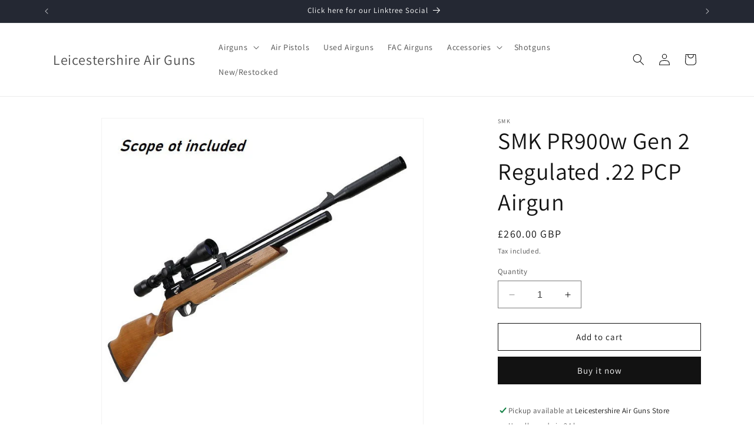

--- FILE ---
content_type: text/html; charset=utf-8
request_url: https://leicestershireairguns.uk/products/smk-pr900w-22-pcp-airgun
body_size: 27359
content:
<!doctype html>
<html class="no-js" lang="en">
  <head>
    <meta charset="utf-8">
    <meta http-equiv="X-UA-Compatible" content="IE=edge">
    <meta name="viewport" content="width=device-width,initial-scale=1">
    <meta name="theme-color" content="">
    <link rel="canonical" href="https://leicestershireairguns.uk/products/smk-pr900w-22-pcp-airgun"><link rel="preconnect" href="https://fonts.shopifycdn.com" crossorigin><title>
      SMK PR900w .22 PCP Airgun - Leicestershire Airgun SMK
 &ndash; Leicestershire Air Guns</title>

    
      <meta name="description" content="New, SMK PR900w Regulated  .22 PCP AirgunTAG       : SMK PR900w .22 PCP AirgunBRAND : SMK This is the Sportsmarketing (SMK) PR900W Air Rifle. A quality Air Rifle constructed with high-end materials. This outstanding low-cost PCP air rifle has a tough hardwood stock that is a great size even for junior shooters. This ri">
    

    

<meta property="og:site_name" content="Leicestershire Air Guns">
<meta property="og:url" content="https://leicestershireairguns.uk/products/smk-pr900w-22-pcp-airgun">
<meta property="og:title" content="SMK PR900w .22 PCP Airgun - Leicestershire Airgun SMK">
<meta property="og:type" content="product">
<meta property="og:description" content="New, SMK PR900w Regulated  .22 PCP AirgunTAG       : SMK PR900w .22 PCP AirgunBRAND : SMK This is the Sportsmarketing (SMK) PR900W Air Rifle. A quality Air Rifle constructed with high-end materials. This outstanding low-cost PCP air rifle has a tough hardwood stock that is a great size even for junior shooters. This ri"><meta property="og:image" content="http://leicestershireairguns.uk/cdn/shop/files/rifle-6-1200x1200_1e295a66-f8e9-480b-8372-6069fa2a1d6b.jpg?v=1716296607">
  <meta property="og:image:secure_url" content="https://leicestershireairguns.uk/cdn/shop/files/rifle-6-1200x1200_1e295a66-f8e9-480b-8372-6069fa2a1d6b.jpg?v=1716296607">
  <meta property="og:image:width" content="649">
  <meta property="og:image:height" content="652"><meta property="og:price:amount" content="260.00">
  <meta property="og:price:currency" content="GBP"><meta name="twitter:card" content="summary_large_image">
<meta name="twitter:title" content="SMK PR900w .22 PCP Airgun - Leicestershire Airgun SMK">
<meta name="twitter:description" content="New, SMK PR900w Regulated  .22 PCP AirgunTAG       : SMK PR900w .22 PCP AirgunBRAND : SMK This is the Sportsmarketing (SMK) PR900W Air Rifle. A quality Air Rifle constructed with high-end materials. This outstanding low-cost PCP air rifle has a tough hardwood stock that is a great size even for junior shooters. This ri">


    <script src="//leicestershireairguns.uk/cdn/shop/t/1/assets/constants.js?v=58251544750838685771693830953" defer="defer"></script>
    <script src="//leicestershireairguns.uk/cdn/shop/t/1/assets/pubsub.js?v=158357773527763999511693830967" defer="defer"></script>
    <script src="//leicestershireairguns.uk/cdn/shop/t/1/assets/global.js?v=54939145903281508041693830955" defer="defer"></script><script src="//leicestershireairguns.uk/cdn/shop/t/1/assets/animations.js?v=88693664871331136111693830922" defer="defer"></script><script>window.performance && window.performance.mark && window.performance.mark('shopify.content_for_header.start');</script><meta id="shopify-digital-wallet" name="shopify-digital-wallet" content="/77577519446/digital_wallets/dialog">
<meta name="shopify-checkout-api-token" content="cb01187a642bd68750c198b26a83d1c8">
<meta id="in-context-paypal-metadata" data-shop-id="77577519446" data-venmo-supported="false" data-environment="production" data-locale="en_US" data-paypal-v4="true" data-currency="GBP">
<link rel="alternate" type="application/json+oembed" href="https://leicestershireairguns.uk/products/smk-pr900w-22-pcp-airgun.oembed">
<script async="async" src="/checkouts/internal/preloads.js?locale=en-GB"></script>
<script id="shopify-features" type="application/json">{"accessToken":"cb01187a642bd68750c198b26a83d1c8","betas":["rich-media-storefront-analytics"],"domain":"leicestershireairguns.uk","predictiveSearch":true,"shopId":77577519446,"locale":"en"}</script>
<script>var Shopify = Shopify || {};
Shopify.shop = "70abb2.myshopify.com";
Shopify.locale = "en";
Shopify.currency = {"active":"GBP","rate":"1.0"};
Shopify.country = "GB";
Shopify.theme = {"name":"Dawn","id":152582488406,"schema_name":"Dawn","schema_version":"11.0.0","theme_store_id":887,"role":"main"};
Shopify.theme.handle = "null";
Shopify.theme.style = {"id":null,"handle":null};
Shopify.cdnHost = "leicestershireairguns.uk/cdn";
Shopify.routes = Shopify.routes || {};
Shopify.routes.root = "/";</script>
<script type="module">!function(o){(o.Shopify=o.Shopify||{}).modules=!0}(window);</script>
<script>!function(o){function n(){var o=[];function n(){o.push(Array.prototype.slice.apply(arguments))}return n.q=o,n}var t=o.Shopify=o.Shopify||{};t.loadFeatures=n(),t.autoloadFeatures=n()}(window);</script>
<script id="shop-js-analytics" type="application/json">{"pageType":"product"}</script>
<script defer="defer" async type="module" src="//leicestershireairguns.uk/cdn/shopifycloud/shop-js/modules/v2/client.init-shop-cart-sync_C5BV16lS.en.esm.js"></script>
<script defer="defer" async type="module" src="//leicestershireairguns.uk/cdn/shopifycloud/shop-js/modules/v2/chunk.common_CygWptCX.esm.js"></script>
<script type="module">
  await import("//leicestershireairguns.uk/cdn/shopifycloud/shop-js/modules/v2/client.init-shop-cart-sync_C5BV16lS.en.esm.js");
await import("//leicestershireairguns.uk/cdn/shopifycloud/shop-js/modules/v2/chunk.common_CygWptCX.esm.js");

  window.Shopify.SignInWithShop?.initShopCartSync?.({"fedCMEnabled":true,"windoidEnabled":true});

</script>
<script>(function() {
  var isLoaded = false;
  function asyncLoad() {
    if (isLoaded) return;
    isLoaded = true;
    var urls = ["https:\/\/depo.sidepanda.com\/popups-subscription.js?shop=70abb2.myshopify.com"];
    for (var i = 0; i < urls.length; i++) {
      var s = document.createElement('script');
      s.type = 'text/javascript';
      s.async = true;
      s.src = urls[i];
      var x = document.getElementsByTagName('script')[0];
      x.parentNode.insertBefore(s, x);
    }
  };
  if(window.attachEvent) {
    window.attachEvent('onload', asyncLoad);
  } else {
    window.addEventListener('load', asyncLoad, false);
  }
})();</script>
<script id="__st">var __st={"a":77577519446,"offset":0,"reqid":"062740f5-079e-4f2f-ac29-acf3bc5ad1c7-1768814540","pageurl":"leicestershireairguns.uk\/products\/smk-pr900w-22-pcp-airgun","u":"0aca9ceed3a1","p":"product","rtyp":"product","rid":8898119663958};</script>
<script>window.ShopifyPaypalV4VisibilityTracking = true;</script>
<script id="captcha-bootstrap">!function(){'use strict';const t='contact',e='account',n='new_comment',o=[[t,t],['blogs',n],['comments',n],[t,'customer']],c=[[e,'customer_login'],[e,'guest_login'],[e,'recover_customer_password'],[e,'create_customer']],r=t=>t.map((([t,e])=>`form[action*='/${t}']:not([data-nocaptcha='true']) input[name='form_type'][value='${e}']`)).join(','),a=t=>()=>t?[...document.querySelectorAll(t)].map((t=>t.form)):[];function s(){const t=[...o],e=r(t);return a(e)}const i='password',u='form_key',d=['recaptcha-v3-token','g-recaptcha-response','h-captcha-response',i],f=()=>{try{return window.sessionStorage}catch{return}},m='__shopify_v',_=t=>t.elements[u];function p(t,e,n=!1){try{const o=window.sessionStorage,c=JSON.parse(o.getItem(e)),{data:r}=function(t){const{data:e,action:n}=t;return t[m]||n?{data:e,action:n}:{data:t,action:n}}(c);for(const[e,n]of Object.entries(r))t.elements[e]&&(t.elements[e].value=n);n&&o.removeItem(e)}catch(o){console.error('form repopulation failed',{error:o})}}const l='form_type',E='cptcha';function T(t){t.dataset[E]=!0}const w=window,h=w.document,L='Shopify',v='ce_forms',y='captcha';let A=!1;((t,e)=>{const n=(g='f06e6c50-85a8-45c8-87d0-21a2b65856fe',I='https://cdn.shopify.com/shopifycloud/storefront-forms-hcaptcha/ce_storefront_forms_captcha_hcaptcha.v1.5.2.iife.js',D={infoText:'Protected by hCaptcha',privacyText:'Privacy',termsText:'Terms'},(t,e,n)=>{const o=w[L][v],c=o.bindForm;if(c)return c(t,g,e,D).then(n);var r;o.q.push([[t,g,e,D],n]),r=I,A||(h.body.append(Object.assign(h.createElement('script'),{id:'captcha-provider',async:!0,src:r})),A=!0)});var g,I,D;w[L]=w[L]||{},w[L][v]=w[L][v]||{},w[L][v].q=[],w[L][y]=w[L][y]||{},w[L][y].protect=function(t,e){n(t,void 0,e),T(t)},Object.freeze(w[L][y]),function(t,e,n,w,h,L){const[v,y,A,g]=function(t,e,n){const i=e?o:[],u=t?c:[],d=[...i,...u],f=r(d),m=r(i),_=r(d.filter((([t,e])=>n.includes(e))));return[a(f),a(m),a(_),s()]}(w,h,L),I=t=>{const e=t.target;return e instanceof HTMLFormElement?e:e&&e.form},D=t=>v().includes(t);t.addEventListener('submit',(t=>{const e=I(t);if(!e)return;const n=D(e)&&!e.dataset.hcaptchaBound&&!e.dataset.recaptchaBound,o=_(e),c=g().includes(e)&&(!o||!o.value);(n||c)&&t.preventDefault(),c&&!n&&(function(t){try{if(!f())return;!function(t){const e=f();if(!e)return;const n=_(t);if(!n)return;const o=n.value;o&&e.removeItem(o)}(t);const e=Array.from(Array(32),(()=>Math.random().toString(36)[2])).join('');!function(t,e){_(t)||t.append(Object.assign(document.createElement('input'),{type:'hidden',name:u})),t.elements[u].value=e}(t,e),function(t,e){const n=f();if(!n)return;const o=[...t.querySelectorAll(`input[type='${i}']`)].map((({name:t})=>t)),c=[...d,...o],r={};for(const[a,s]of new FormData(t).entries())c.includes(a)||(r[a]=s);n.setItem(e,JSON.stringify({[m]:1,action:t.action,data:r}))}(t,e)}catch(e){console.error('failed to persist form',e)}}(e),e.submit())}));const S=(t,e)=>{t&&!t.dataset[E]&&(n(t,e.some((e=>e===t))),T(t))};for(const o of['focusin','change'])t.addEventListener(o,(t=>{const e=I(t);D(e)&&S(e,y())}));const B=e.get('form_key'),M=e.get(l),P=B&&M;t.addEventListener('DOMContentLoaded',(()=>{const t=y();if(P)for(const e of t)e.elements[l].value===M&&p(e,B);[...new Set([...A(),...v().filter((t=>'true'===t.dataset.shopifyCaptcha))])].forEach((e=>S(e,t)))}))}(h,new URLSearchParams(w.location.search),n,t,e,['guest_login'])})(!0,!0)}();</script>
<script integrity="sha256-4kQ18oKyAcykRKYeNunJcIwy7WH5gtpwJnB7kiuLZ1E=" data-source-attribution="shopify.loadfeatures" defer="defer" src="//leicestershireairguns.uk/cdn/shopifycloud/storefront/assets/storefront/load_feature-a0a9edcb.js" crossorigin="anonymous"></script>
<script data-source-attribution="shopify.dynamic_checkout.dynamic.init">var Shopify=Shopify||{};Shopify.PaymentButton=Shopify.PaymentButton||{isStorefrontPortableWallets:!0,init:function(){window.Shopify.PaymentButton.init=function(){};var t=document.createElement("script");t.src="https://leicestershireairguns.uk/cdn/shopifycloud/portable-wallets/latest/portable-wallets.en.js",t.type="module",document.head.appendChild(t)}};
</script>
<script data-source-attribution="shopify.dynamic_checkout.buyer_consent">
  function portableWalletsHideBuyerConsent(e){var t=document.getElementById("shopify-buyer-consent"),n=document.getElementById("shopify-subscription-policy-button");t&&n&&(t.classList.add("hidden"),t.setAttribute("aria-hidden","true"),n.removeEventListener("click",e))}function portableWalletsShowBuyerConsent(e){var t=document.getElementById("shopify-buyer-consent"),n=document.getElementById("shopify-subscription-policy-button");t&&n&&(t.classList.remove("hidden"),t.removeAttribute("aria-hidden"),n.addEventListener("click",e))}window.Shopify?.PaymentButton&&(window.Shopify.PaymentButton.hideBuyerConsent=portableWalletsHideBuyerConsent,window.Shopify.PaymentButton.showBuyerConsent=portableWalletsShowBuyerConsent);
</script>
<script>
  function portableWalletsCleanup(e){e&&e.src&&console.error("Failed to load portable wallets script "+e.src);var t=document.querySelectorAll("shopify-accelerated-checkout .shopify-payment-button__skeleton, shopify-accelerated-checkout-cart .wallet-cart-button__skeleton"),e=document.getElementById("shopify-buyer-consent");for(let e=0;e<t.length;e++)t[e].remove();e&&e.remove()}function portableWalletsNotLoadedAsModule(e){e instanceof ErrorEvent&&"string"==typeof e.message&&e.message.includes("import.meta")&&"string"==typeof e.filename&&e.filename.includes("portable-wallets")&&(window.removeEventListener("error",portableWalletsNotLoadedAsModule),window.Shopify.PaymentButton.failedToLoad=e,"loading"===document.readyState?document.addEventListener("DOMContentLoaded",window.Shopify.PaymentButton.init):window.Shopify.PaymentButton.init())}window.addEventListener("error",portableWalletsNotLoadedAsModule);
</script>

<script type="module" src="https://leicestershireairguns.uk/cdn/shopifycloud/portable-wallets/latest/portable-wallets.en.js" onError="portableWalletsCleanup(this)" crossorigin="anonymous"></script>
<script nomodule>
  document.addEventListener("DOMContentLoaded", portableWalletsCleanup);
</script>

<link id="shopify-accelerated-checkout-styles" rel="stylesheet" media="screen" href="https://leicestershireairguns.uk/cdn/shopifycloud/portable-wallets/latest/accelerated-checkout-backwards-compat.css" crossorigin="anonymous">
<style id="shopify-accelerated-checkout-cart">
        #shopify-buyer-consent {
  margin-top: 1em;
  display: inline-block;
  width: 100%;
}

#shopify-buyer-consent.hidden {
  display: none;
}

#shopify-subscription-policy-button {
  background: none;
  border: none;
  padding: 0;
  text-decoration: underline;
  font-size: inherit;
  cursor: pointer;
}

#shopify-subscription-policy-button::before {
  box-shadow: none;
}

      </style>
<script id="sections-script" data-sections="header" defer="defer" src="//leicestershireairguns.uk/cdn/shop/t/1/compiled_assets/scripts.js?v=800"></script>
<script>window.performance && window.performance.mark && window.performance.mark('shopify.content_for_header.end');</script>


    <style data-shopify>
      @font-face {
  font-family: Assistant;
  font-weight: 400;
  font-style: normal;
  font-display: swap;
  src: url("//leicestershireairguns.uk/cdn/fonts/assistant/assistant_n4.9120912a469cad1cc292572851508ca49d12e768.woff2") format("woff2"),
       url("//leicestershireairguns.uk/cdn/fonts/assistant/assistant_n4.6e9875ce64e0fefcd3f4446b7ec9036b3ddd2985.woff") format("woff");
}

      @font-face {
  font-family: Assistant;
  font-weight: 700;
  font-style: normal;
  font-display: swap;
  src: url("//leicestershireairguns.uk/cdn/fonts/assistant/assistant_n7.bf44452348ec8b8efa3aa3068825305886b1c83c.woff2") format("woff2"),
       url("//leicestershireairguns.uk/cdn/fonts/assistant/assistant_n7.0c887fee83f6b3bda822f1150b912c72da0f7b64.woff") format("woff");
}

      
      
      @font-face {
  font-family: Assistant;
  font-weight: 400;
  font-style: normal;
  font-display: swap;
  src: url("//leicestershireairguns.uk/cdn/fonts/assistant/assistant_n4.9120912a469cad1cc292572851508ca49d12e768.woff2") format("woff2"),
       url("//leicestershireairguns.uk/cdn/fonts/assistant/assistant_n4.6e9875ce64e0fefcd3f4446b7ec9036b3ddd2985.woff") format("woff");
}


      
        :root,
        .color-background-1 {
          --color-background: 255,255,255;
        
          --gradient-background: #ffffff;
        
        --color-foreground: 18,18,18;
        --color-shadow: 18,18,18;
        --color-button: 18,18,18;
        --color-button-text: 255,255,255;
        --color-secondary-button: 255,255,255;
        --color-secondary-button-text: 18,18,18;
        --color-link: 18,18,18;
        --color-badge-foreground: 18,18,18;
        --color-badge-background: 255,255,255;
        --color-badge-border: 18,18,18;
        --payment-terms-background-color: rgb(255 255 255);
      }
      
        
        .color-background-2 {
          --color-background: 243,243,243;
        
          --gradient-background: #f3f3f3;
        
        --color-foreground: 18,18,18;
        --color-shadow: 18,18,18;
        --color-button: 18,18,18;
        --color-button-text: 243,243,243;
        --color-secondary-button: 243,243,243;
        --color-secondary-button-text: 18,18,18;
        --color-link: 18,18,18;
        --color-badge-foreground: 18,18,18;
        --color-badge-background: 243,243,243;
        --color-badge-border: 18,18,18;
        --payment-terms-background-color: rgb(243 243 243);
      }
      
        
        .color-inverse {
          --color-background: 36,40,51;
        
          --gradient-background: #242833;
        
        --color-foreground: 255,255,255;
        --color-shadow: 18,18,18;
        --color-button: 255,255,255;
        --color-button-text: 0,0,0;
        --color-secondary-button: 36,40,51;
        --color-secondary-button-text: 255,255,255;
        --color-link: 255,255,255;
        --color-badge-foreground: 255,255,255;
        --color-badge-background: 36,40,51;
        --color-badge-border: 255,255,255;
        --payment-terms-background-color: rgb(36 40 51);
      }
      
        
        .color-accent-1 {
          --color-background: 18,18,18;
        
          --gradient-background: #121212;
        
        --color-foreground: 255,255,255;
        --color-shadow: 18,18,18;
        --color-button: 255,255,255;
        --color-button-text: 18,18,18;
        --color-secondary-button: 18,18,18;
        --color-secondary-button-text: 255,255,255;
        --color-link: 255,255,255;
        --color-badge-foreground: 255,255,255;
        --color-badge-background: 18,18,18;
        --color-badge-border: 255,255,255;
        --payment-terms-background-color: rgb(18 18 18);
      }
      
        
        .color-accent-2 {
          --color-background: 51,79,180;
        
          --gradient-background: #334fb4;
        
        --color-foreground: 255,255,255;
        --color-shadow: 18,18,18;
        --color-button: 255,255,255;
        --color-button-text: 51,79,180;
        --color-secondary-button: 51,79,180;
        --color-secondary-button-text: 255,255,255;
        --color-link: 255,255,255;
        --color-badge-foreground: 255,255,255;
        --color-badge-background: 51,79,180;
        --color-badge-border: 255,255,255;
        --payment-terms-background-color: rgb(51 79 180);
      }
      

      body, .color-background-1, .color-background-2, .color-inverse, .color-accent-1, .color-accent-2 {
        color: rgba(var(--color-foreground), 0.75);
        background-color: rgb(var(--color-background));
      }

      :root {
        --font-body-family: Assistant, sans-serif;
        --font-body-style: normal;
        --font-body-weight: 400;
        --font-body-weight-bold: 700;

        --font-heading-family: Assistant, sans-serif;
        --font-heading-style: normal;
        --font-heading-weight: 400;

        --font-body-scale: 1.0;
        --font-heading-scale: 1.0;

        --media-padding: px;
        --media-border-opacity: 0.05;
        --media-border-width: 1px;
        --media-radius: 0px;
        --media-shadow-opacity: 0.0;
        --media-shadow-horizontal-offset: 0px;
        --media-shadow-vertical-offset: 4px;
        --media-shadow-blur-radius: 5px;
        --media-shadow-visible: 0;

        --page-width: 120rem;
        --page-width-margin: 0rem;

        --product-card-image-padding: 0.0rem;
        --product-card-corner-radius: 0.0rem;
        --product-card-text-alignment: left;
        --product-card-border-width: 0.0rem;
        --product-card-border-opacity: 0.1;
        --product-card-shadow-opacity: 0.0;
        --product-card-shadow-visible: 0;
        --product-card-shadow-horizontal-offset: 0.0rem;
        --product-card-shadow-vertical-offset: 0.4rem;
        --product-card-shadow-blur-radius: 0.5rem;

        --collection-card-image-padding: 0.0rem;
        --collection-card-corner-radius: 0.0rem;
        --collection-card-text-alignment: left;
        --collection-card-border-width: 0.0rem;
        --collection-card-border-opacity: 0.1;
        --collection-card-shadow-opacity: 0.0;
        --collection-card-shadow-visible: 0;
        --collection-card-shadow-horizontal-offset: 0.0rem;
        --collection-card-shadow-vertical-offset: 0.4rem;
        --collection-card-shadow-blur-radius: 0.5rem;

        --blog-card-image-padding: 0.0rem;
        --blog-card-corner-radius: 0.0rem;
        --blog-card-text-alignment: left;
        --blog-card-border-width: 0.0rem;
        --blog-card-border-opacity: 0.1;
        --blog-card-shadow-opacity: 0.0;
        --blog-card-shadow-visible: 0;
        --blog-card-shadow-horizontal-offset: 0.0rem;
        --blog-card-shadow-vertical-offset: 0.4rem;
        --blog-card-shadow-blur-radius: 0.5rem;

        --badge-corner-radius: 4.0rem;

        --popup-border-width: 1px;
        --popup-border-opacity: 0.1;
        --popup-corner-radius: 0px;
        --popup-shadow-opacity: 0.05;
        --popup-shadow-horizontal-offset: 0px;
        --popup-shadow-vertical-offset: 4px;
        --popup-shadow-blur-radius: 5px;

        --drawer-border-width: 1px;
        --drawer-border-opacity: 0.1;
        --drawer-shadow-opacity: 0.0;
        --drawer-shadow-horizontal-offset: 0px;
        --drawer-shadow-vertical-offset: 4px;
        --drawer-shadow-blur-radius: 5px;

        --spacing-sections-desktop: 0px;
        --spacing-sections-mobile: 0px;

        --grid-desktop-vertical-spacing: 8px;
        --grid-desktop-horizontal-spacing: 8px;
        --grid-mobile-vertical-spacing: 4px;
        --grid-mobile-horizontal-spacing: 4px;

        --text-boxes-border-opacity: 0.1;
        --text-boxes-border-width: 0px;
        --text-boxes-radius: 0px;
        --text-boxes-shadow-opacity: 0.0;
        --text-boxes-shadow-visible: 0;
        --text-boxes-shadow-horizontal-offset: 0px;
        --text-boxes-shadow-vertical-offset: 4px;
        --text-boxes-shadow-blur-radius: 5px;

        --buttons-radius: 0px;
        --buttons-radius-outset: 0px;
        --buttons-border-width: 1px;
        --buttons-border-opacity: 1.0;
        --buttons-shadow-opacity: 0.0;
        --buttons-shadow-visible: 0;
        --buttons-shadow-horizontal-offset: 0px;
        --buttons-shadow-vertical-offset: 4px;
        --buttons-shadow-blur-radius: 5px;
        --buttons-border-offset: 0px;

        --inputs-radius: 0px;
        --inputs-border-width: 1px;
        --inputs-border-opacity: 0.55;
        --inputs-shadow-opacity: 0.0;
        --inputs-shadow-horizontal-offset: 0px;
        --inputs-margin-offset: 0px;
        --inputs-shadow-vertical-offset: 4px;
        --inputs-shadow-blur-radius: 5px;
        --inputs-radius-outset: 0px;

        --variant-pills-radius: 40px;
        --variant-pills-border-width: 1px;
        --variant-pills-border-opacity: 0.55;
        --variant-pills-shadow-opacity: 0.0;
        --variant-pills-shadow-horizontal-offset: 0px;
        --variant-pills-shadow-vertical-offset: 4px;
        --variant-pills-shadow-blur-radius: 5px;
      }

      *,
      *::before,
      *::after {
        box-sizing: inherit;
      }

      html {
        box-sizing: border-box;
        font-size: calc(var(--font-body-scale) * 62.5%);
        height: 100%;
      }

      body {
        display: grid;
        grid-template-rows: auto auto 1fr auto;
        grid-template-columns: 100%;
        min-height: 100%;
        margin: 0;
        font-size: 1.5rem;
        letter-spacing: 0.06rem;
        line-height: calc(1 + 0.8 / var(--font-body-scale));
        font-family: var(--font-body-family);
        font-style: var(--font-body-style);
        font-weight: var(--font-body-weight);
      }

      @media screen and (min-width: 750px) {
        body {
          font-size: 1.6rem;
        }
      }
    </style>

    <link href="//leicestershireairguns.uk/cdn/shop/t/1/assets/base.css?v=165191016556652226921693830923" rel="stylesheet" type="text/css" media="all" />
<link rel="preload" as="font" href="//leicestershireairguns.uk/cdn/fonts/assistant/assistant_n4.9120912a469cad1cc292572851508ca49d12e768.woff2" type="font/woff2" crossorigin><link rel="preload" as="font" href="//leicestershireairguns.uk/cdn/fonts/assistant/assistant_n4.9120912a469cad1cc292572851508ca49d12e768.woff2" type="font/woff2" crossorigin><link
        rel="stylesheet"
        href="//leicestershireairguns.uk/cdn/shop/t/1/assets/component-predictive-search.css?v=118923337488134913561693830944"
        media="print"
        onload="this.media='all'"
      ><script>
      document.documentElement.className = document.documentElement.className.replace('no-js', 'js');
      if (Shopify.designMode) {
        document.documentElement.classList.add('shopify-design-mode');
      }
    </script>
  <link href="https://monorail-edge.shopifysvc.com" rel="dns-prefetch">
<script>(function(){if ("sendBeacon" in navigator && "performance" in window) {try {var session_token_from_headers = performance.getEntriesByType('navigation')[0].serverTiming.find(x => x.name == '_s').description;} catch {var session_token_from_headers = undefined;}var session_cookie_matches = document.cookie.match(/_shopify_s=([^;]*)/);var session_token_from_cookie = session_cookie_matches && session_cookie_matches.length === 2 ? session_cookie_matches[1] : "";var session_token = session_token_from_headers || session_token_from_cookie || "";function handle_abandonment_event(e) {var entries = performance.getEntries().filter(function(entry) {return /monorail-edge.shopifysvc.com/.test(entry.name);});if (!window.abandonment_tracked && entries.length === 0) {window.abandonment_tracked = true;var currentMs = Date.now();var navigation_start = performance.timing.navigationStart;var payload = {shop_id: 77577519446,url: window.location.href,navigation_start,duration: currentMs - navigation_start,session_token,page_type: "product"};window.navigator.sendBeacon("https://monorail-edge.shopifysvc.com/v1/produce", JSON.stringify({schema_id: "online_store_buyer_site_abandonment/1.1",payload: payload,metadata: {event_created_at_ms: currentMs,event_sent_at_ms: currentMs}}));}}window.addEventListener('pagehide', handle_abandonment_event);}}());</script>
<script id="web-pixels-manager-setup">(function e(e,d,r,n,o){if(void 0===o&&(o={}),!Boolean(null===(a=null===(i=window.Shopify)||void 0===i?void 0:i.analytics)||void 0===a?void 0:a.replayQueue)){var i,a;window.Shopify=window.Shopify||{};var t=window.Shopify;t.analytics=t.analytics||{};var s=t.analytics;s.replayQueue=[],s.publish=function(e,d,r){return s.replayQueue.push([e,d,r]),!0};try{self.performance.mark("wpm:start")}catch(e){}var l=function(){var e={modern:/Edge?\/(1{2}[4-9]|1[2-9]\d|[2-9]\d{2}|\d{4,})\.\d+(\.\d+|)|Firefox\/(1{2}[4-9]|1[2-9]\d|[2-9]\d{2}|\d{4,})\.\d+(\.\d+|)|Chrom(ium|e)\/(9{2}|\d{3,})\.\d+(\.\d+|)|(Maci|X1{2}).+ Version\/(15\.\d+|(1[6-9]|[2-9]\d|\d{3,})\.\d+)([,.]\d+|)( \(\w+\)|)( Mobile\/\w+|) Safari\/|Chrome.+OPR\/(9{2}|\d{3,})\.\d+\.\d+|(CPU[ +]OS|iPhone[ +]OS|CPU[ +]iPhone|CPU IPhone OS|CPU iPad OS)[ +]+(15[._]\d+|(1[6-9]|[2-9]\d|\d{3,})[._]\d+)([._]\d+|)|Android:?[ /-](13[3-9]|1[4-9]\d|[2-9]\d{2}|\d{4,})(\.\d+|)(\.\d+|)|Android.+Firefox\/(13[5-9]|1[4-9]\d|[2-9]\d{2}|\d{4,})\.\d+(\.\d+|)|Android.+Chrom(ium|e)\/(13[3-9]|1[4-9]\d|[2-9]\d{2}|\d{4,})\.\d+(\.\d+|)|SamsungBrowser\/([2-9]\d|\d{3,})\.\d+/,legacy:/Edge?\/(1[6-9]|[2-9]\d|\d{3,})\.\d+(\.\d+|)|Firefox\/(5[4-9]|[6-9]\d|\d{3,})\.\d+(\.\d+|)|Chrom(ium|e)\/(5[1-9]|[6-9]\d|\d{3,})\.\d+(\.\d+|)([\d.]+$|.*Safari\/(?![\d.]+ Edge\/[\d.]+$))|(Maci|X1{2}).+ Version\/(10\.\d+|(1[1-9]|[2-9]\d|\d{3,})\.\d+)([,.]\d+|)( \(\w+\)|)( Mobile\/\w+|) Safari\/|Chrome.+OPR\/(3[89]|[4-9]\d|\d{3,})\.\d+\.\d+|(CPU[ +]OS|iPhone[ +]OS|CPU[ +]iPhone|CPU IPhone OS|CPU iPad OS)[ +]+(10[._]\d+|(1[1-9]|[2-9]\d|\d{3,})[._]\d+)([._]\d+|)|Android:?[ /-](13[3-9]|1[4-9]\d|[2-9]\d{2}|\d{4,})(\.\d+|)(\.\d+|)|Mobile Safari.+OPR\/([89]\d|\d{3,})\.\d+\.\d+|Android.+Firefox\/(13[5-9]|1[4-9]\d|[2-9]\d{2}|\d{4,})\.\d+(\.\d+|)|Android.+Chrom(ium|e)\/(13[3-9]|1[4-9]\d|[2-9]\d{2}|\d{4,})\.\d+(\.\d+|)|Android.+(UC? ?Browser|UCWEB|U3)[ /]?(15\.([5-9]|\d{2,})|(1[6-9]|[2-9]\d|\d{3,})\.\d+)\.\d+|SamsungBrowser\/(5\.\d+|([6-9]|\d{2,})\.\d+)|Android.+MQ{2}Browser\/(14(\.(9|\d{2,})|)|(1[5-9]|[2-9]\d|\d{3,})(\.\d+|))(\.\d+|)|K[Aa][Ii]OS\/(3\.\d+|([4-9]|\d{2,})\.\d+)(\.\d+|)/},d=e.modern,r=e.legacy,n=navigator.userAgent;return n.match(d)?"modern":n.match(r)?"legacy":"unknown"}(),u="modern"===l?"modern":"legacy",c=(null!=n?n:{modern:"",legacy:""})[u],f=function(e){return[e.baseUrl,"/wpm","/b",e.hashVersion,"modern"===e.buildTarget?"m":"l",".js"].join("")}({baseUrl:d,hashVersion:r,buildTarget:u}),m=function(e){var d=e.version,r=e.bundleTarget,n=e.surface,o=e.pageUrl,i=e.monorailEndpoint;return{emit:function(e){var a=e.status,t=e.errorMsg,s=(new Date).getTime(),l=JSON.stringify({metadata:{event_sent_at_ms:s},events:[{schema_id:"web_pixels_manager_load/3.1",payload:{version:d,bundle_target:r,page_url:o,status:a,surface:n,error_msg:t},metadata:{event_created_at_ms:s}}]});if(!i)return console&&console.warn&&console.warn("[Web Pixels Manager] No Monorail endpoint provided, skipping logging."),!1;try{return self.navigator.sendBeacon.bind(self.navigator)(i,l)}catch(e){}var u=new XMLHttpRequest;try{return u.open("POST",i,!0),u.setRequestHeader("Content-Type","text/plain"),u.send(l),!0}catch(e){return console&&console.warn&&console.warn("[Web Pixels Manager] Got an unhandled error while logging to Monorail."),!1}}}}({version:r,bundleTarget:l,surface:e.surface,pageUrl:self.location.href,monorailEndpoint:e.monorailEndpoint});try{o.browserTarget=l,function(e){var d=e.src,r=e.async,n=void 0===r||r,o=e.onload,i=e.onerror,a=e.sri,t=e.scriptDataAttributes,s=void 0===t?{}:t,l=document.createElement("script"),u=document.querySelector("head"),c=document.querySelector("body");if(l.async=n,l.src=d,a&&(l.integrity=a,l.crossOrigin="anonymous"),s)for(var f in s)if(Object.prototype.hasOwnProperty.call(s,f))try{l.dataset[f]=s[f]}catch(e){}if(o&&l.addEventListener("load",o),i&&l.addEventListener("error",i),u)u.appendChild(l);else{if(!c)throw new Error("Did not find a head or body element to append the script");c.appendChild(l)}}({src:f,async:!0,onload:function(){if(!function(){var e,d;return Boolean(null===(d=null===(e=window.Shopify)||void 0===e?void 0:e.analytics)||void 0===d?void 0:d.initialized)}()){var d=window.webPixelsManager.init(e)||void 0;if(d){var r=window.Shopify.analytics;r.replayQueue.forEach((function(e){var r=e[0],n=e[1],o=e[2];d.publishCustomEvent(r,n,o)})),r.replayQueue=[],r.publish=d.publishCustomEvent,r.visitor=d.visitor,r.initialized=!0}}},onerror:function(){return m.emit({status:"failed",errorMsg:"".concat(f," has failed to load")})},sri:function(e){var d=/^sha384-[A-Za-z0-9+/=]+$/;return"string"==typeof e&&d.test(e)}(c)?c:"",scriptDataAttributes:o}),m.emit({status:"loading"})}catch(e){m.emit({status:"failed",errorMsg:(null==e?void 0:e.message)||"Unknown error"})}}})({shopId: 77577519446,storefrontBaseUrl: "https://leicestershireairguns.uk",extensionsBaseUrl: "https://extensions.shopifycdn.com/cdn/shopifycloud/web-pixels-manager",monorailEndpoint: "https://monorail-edge.shopifysvc.com/unstable/produce_batch",surface: "storefront-renderer",enabledBetaFlags: ["2dca8a86"],webPixelsConfigList: [{"id":"1064796502","configuration":"{\"config\":\"{\\\"pixel_id\\\":\\\"G-8PGZE056NS\\\",\\\"gtag_events\\\":[{\\\"type\\\":\\\"purchase\\\",\\\"action_label\\\":\\\"G-8PGZE056NS\\\"},{\\\"type\\\":\\\"page_view\\\",\\\"action_label\\\":\\\"G-8PGZE056NS\\\"},{\\\"type\\\":\\\"view_item\\\",\\\"action_label\\\":\\\"G-8PGZE056NS\\\"},{\\\"type\\\":\\\"search\\\",\\\"action_label\\\":\\\"G-8PGZE056NS\\\"},{\\\"type\\\":\\\"add_to_cart\\\",\\\"action_label\\\":\\\"G-8PGZE056NS\\\"},{\\\"type\\\":\\\"begin_checkout\\\",\\\"action_label\\\":\\\"G-8PGZE056NS\\\"},{\\\"type\\\":\\\"add_payment_info\\\",\\\"action_label\\\":\\\"G-8PGZE056NS\\\"}],\\\"enable_monitoring_mode\\\":false}\"}","eventPayloadVersion":"v1","runtimeContext":"OPEN","scriptVersion":"b2a88bafab3e21179ed38636efcd8a93","type":"APP","apiClientId":1780363,"privacyPurposes":[],"dataSharingAdjustments":{"protectedCustomerApprovalScopes":["read_customer_address","read_customer_email","read_customer_name","read_customer_personal_data","read_customer_phone"]}},{"id":"shopify-app-pixel","configuration":"{}","eventPayloadVersion":"v1","runtimeContext":"STRICT","scriptVersion":"0450","apiClientId":"shopify-pixel","type":"APP","privacyPurposes":["ANALYTICS","MARKETING"]},{"id":"shopify-custom-pixel","eventPayloadVersion":"v1","runtimeContext":"LAX","scriptVersion":"0450","apiClientId":"shopify-pixel","type":"CUSTOM","privacyPurposes":["ANALYTICS","MARKETING"]}],isMerchantRequest: false,initData: {"shop":{"name":"Leicestershire Air Guns","paymentSettings":{"currencyCode":"GBP"},"myshopifyDomain":"70abb2.myshopify.com","countryCode":"GB","storefrontUrl":"https:\/\/leicestershireairguns.uk"},"customer":null,"cart":null,"checkout":null,"productVariants":[{"price":{"amount":260.0,"currencyCode":"GBP"},"product":{"title":"SMK PR900w Gen 2 Regulated .22 PCP Airgun","vendor":"SMK","id":"8898119663958","untranslatedTitle":"SMK PR900w Gen 2 Regulated .22 PCP Airgun","url":"\/products\/smk-pr900w-22-pcp-airgun","type":""},"id":"48116832993622","image":{"src":"\/\/leicestershireairguns.uk\/cdn\/shop\/files\/rifle-6-1200x1200_1e295a66-f8e9-480b-8372-6069fa2a1d6b.jpg?v=1716296607"},"sku":null,"title":"Default Title","untranslatedTitle":"Default Title"}],"purchasingCompany":null},},"https://leicestershireairguns.uk/cdn","fcfee988w5aeb613cpc8e4bc33m6693e112",{"modern":"","legacy":""},{"shopId":"77577519446","storefrontBaseUrl":"https:\/\/leicestershireairguns.uk","extensionBaseUrl":"https:\/\/extensions.shopifycdn.com\/cdn\/shopifycloud\/web-pixels-manager","surface":"storefront-renderer","enabledBetaFlags":"[\"2dca8a86\"]","isMerchantRequest":"false","hashVersion":"fcfee988w5aeb613cpc8e4bc33m6693e112","publish":"custom","events":"[[\"page_viewed\",{}],[\"product_viewed\",{\"productVariant\":{\"price\":{\"amount\":260.0,\"currencyCode\":\"GBP\"},\"product\":{\"title\":\"SMK PR900w Gen 2 Regulated .22 PCP Airgun\",\"vendor\":\"SMK\",\"id\":\"8898119663958\",\"untranslatedTitle\":\"SMK PR900w Gen 2 Regulated .22 PCP Airgun\",\"url\":\"\/products\/smk-pr900w-22-pcp-airgun\",\"type\":\"\"},\"id\":\"48116832993622\",\"image\":{\"src\":\"\/\/leicestershireairguns.uk\/cdn\/shop\/files\/rifle-6-1200x1200_1e295a66-f8e9-480b-8372-6069fa2a1d6b.jpg?v=1716296607\"},\"sku\":null,\"title\":\"Default Title\",\"untranslatedTitle\":\"Default Title\"}}]]"});</script><script>
  window.ShopifyAnalytics = window.ShopifyAnalytics || {};
  window.ShopifyAnalytics.meta = window.ShopifyAnalytics.meta || {};
  window.ShopifyAnalytics.meta.currency = 'GBP';
  var meta = {"product":{"id":8898119663958,"gid":"gid:\/\/shopify\/Product\/8898119663958","vendor":"SMK","type":"","handle":"smk-pr900w-22-pcp-airgun","variants":[{"id":48116832993622,"price":26000,"name":"SMK PR900w Gen 2 Regulated .22 PCP Airgun","public_title":null,"sku":null}],"remote":false},"page":{"pageType":"product","resourceType":"product","resourceId":8898119663958,"requestId":"062740f5-079e-4f2f-ac29-acf3bc5ad1c7-1768814540"}};
  for (var attr in meta) {
    window.ShopifyAnalytics.meta[attr] = meta[attr];
  }
</script>
<script class="analytics">
  (function () {
    var customDocumentWrite = function(content) {
      var jquery = null;

      if (window.jQuery) {
        jquery = window.jQuery;
      } else if (window.Checkout && window.Checkout.$) {
        jquery = window.Checkout.$;
      }

      if (jquery) {
        jquery('body').append(content);
      }
    };

    var hasLoggedConversion = function(token) {
      if (token) {
        return document.cookie.indexOf('loggedConversion=' + token) !== -1;
      }
      return false;
    }

    var setCookieIfConversion = function(token) {
      if (token) {
        var twoMonthsFromNow = new Date(Date.now());
        twoMonthsFromNow.setMonth(twoMonthsFromNow.getMonth() + 2);

        document.cookie = 'loggedConversion=' + token + '; expires=' + twoMonthsFromNow;
      }
    }

    var trekkie = window.ShopifyAnalytics.lib = window.trekkie = window.trekkie || [];
    if (trekkie.integrations) {
      return;
    }
    trekkie.methods = [
      'identify',
      'page',
      'ready',
      'track',
      'trackForm',
      'trackLink'
    ];
    trekkie.factory = function(method) {
      return function() {
        var args = Array.prototype.slice.call(arguments);
        args.unshift(method);
        trekkie.push(args);
        return trekkie;
      };
    };
    for (var i = 0; i < trekkie.methods.length; i++) {
      var key = trekkie.methods[i];
      trekkie[key] = trekkie.factory(key);
    }
    trekkie.load = function(config) {
      trekkie.config = config || {};
      trekkie.config.initialDocumentCookie = document.cookie;
      var first = document.getElementsByTagName('script')[0];
      var script = document.createElement('script');
      script.type = 'text/javascript';
      script.onerror = function(e) {
        var scriptFallback = document.createElement('script');
        scriptFallback.type = 'text/javascript';
        scriptFallback.onerror = function(error) {
                var Monorail = {
      produce: function produce(monorailDomain, schemaId, payload) {
        var currentMs = new Date().getTime();
        var event = {
          schema_id: schemaId,
          payload: payload,
          metadata: {
            event_created_at_ms: currentMs,
            event_sent_at_ms: currentMs
          }
        };
        return Monorail.sendRequest("https://" + monorailDomain + "/v1/produce", JSON.stringify(event));
      },
      sendRequest: function sendRequest(endpointUrl, payload) {
        // Try the sendBeacon API
        if (window && window.navigator && typeof window.navigator.sendBeacon === 'function' && typeof window.Blob === 'function' && !Monorail.isIos12()) {
          var blobData = new window.Blob([payload], {
            type: 'text/plain'
          });

          if (window.navigator.sendBeacon(endpointUrl, blobData)) {
            return true;
          } // sendBeacon was not successful

        } // XHR beacon

        var xhr = new XMLHttpRequest();

        try {
          xhr.open('POST', endpointUrl);
          xhr.setRequestHeader('Content-Type', 'text/plain');
          xhr.send(payload);
        } catch (e) {
          console.log(e);
        }

        return false;
      },
      isIos12: function isIos12() {
        return window.navigator.userAgent.lastIndexOf('iPhone; CPU iPhone OS 12_') !== -1 || window.navigator.userAgent.lastIndexOf('iPad; CPU OS 12_') !== -1;
      }
    };
    Monorail.produce('monorail-edge.shopifysvc.com',
      'trekkie_storefront_load_errors/1.1',
      {shop_id: 77577519446,
      theme_id: 152582488406,
      app_name: "storefront",
      context_url: window.location.href,
      source_url: "//leicestershireairguns.uk/cdn/s/trekkie.storefront.cd680fe47e6c39ca5d5df5f0a32d569bc48c0f27.min.js"});

        };
        scriptFallback.async = true;
        scriptFallback.src = '//leicestershireairguns.uk/cdn/s/trekkie.storefront.cd680fe47e6c39ca5d5df5f0a32d569bc48c0f27.min.js';
        first.parentNode.insertBefore(scriptFallback, first);
      };
      script.async = true;
      script.src = '//leicestershireairguns.uk/cdn/s/trekkie.storefront.cd680fe47e6c39ca5d5df5f0a32d569bc48c0f27.min.js';
      first.parentNode.insertBefore(script, first);
    };
    trekkie.load(
      {"Trekkie":{"appName":"storefront","development":false,"defaultAttributes":{"shopId":77577519446,"isMerchantRequest":null,"themeId":152582488406,"themeCityHash":"443236773813235128","contentLanguage":"en","currency":"GBP","eventMetadataId":"1021c833-0403-414c-bd4f-e5f82216d8a7"},"isServerSideCookieWritingEnabled":true,"monorailRegion":"shop_domain","enabledBetaFlags":["65f19447"]},"Session Attribution":{},"S2S":{"facebookCapiEnabled":false,"source":"trekkie-storefront-renderer","apiClientId":580111}}
    );

    var loaded = false;
    trekkie.ready(function() {
      if (loaded) return;
      loaded = true;

      window.ShopifyAnalytics.lib = window.trekkie;

      var originalDocumentWrite = document.write;
      document.write = customDocumentWrite;
      try { window.ShopifyAnalytics.merchantGoogleAnalytics.call(this); } catch(error) {};
      document.write = originalDocumentWrite;

      window.ShopifyAnalytics.lib.page(null,{"pageType":"product","resourceType":"product","resourceId":8898119663958,"requestId":"062740f5-079e-4f2f-ac29-acf3bc5ad1c7-1768814540","shopifyEmitted":true});

      var match = window.location.pathname.match(/checkouts\/(.+)\/(thank_you|post_purchase)/)
      var token = match? match[1]: undefined;
      if (!hasLoggedConversion(token)) {
        setCookieIfConversion(token);
        window.ShopifyAnalytics.lib.track("Viewed Product",{"currency":"GBP","variantId":48116832993622,"productId":8898119663958,"productGid":"gid:\/\/shopify\/Product\/8898119663958","name":"SMK PR900w Gen 2 Regulated .22 PCP Airgun","price":"260.00","sku":null,"brand":"SMK","variant":null,"category":"","nonInteraction":true,"remote":false},undefined,undefined,{"shopifyEmitted":true});
      window.ShopifyAnalytics.lib.track("monorail:\/\/trekkie_storefront_viewed_product\/1.1",{"currency":"GBP","variantId":48116832993622,"productId":8898119663958,"productGid":"gid:\/\/shopify\/Product\/8898119663958","name":"SMK PR900w Gen 2 Regulated .22 PCP Airgun","price":"260.00","sku":null,"brand":"SMK","variant":null,"category":"","nonInteraction":true,"remote":false,"referer":"https:\/\/leicestershireairguns.uk\/products\/smk-pr900w-22-pcp-airgun"});
      }
    });


        var eventsListenerScript = document.createElement('script');
        eventsListenerScript.async = true;
        eventsListenerScript.src = "//leicestershireairguns.uk/cdn/shopifycloud/storefront/assets/shop_events_listener-3da45d37.js";
        document.getElementsByTagName('head')[0].appendChild(eventsListenerScript);

})();</script>
<script
  defer
  src="https://leicestershireairguns.uk/cdn/shopifycloud/perf-kit/shopify-perf-kit-3.0.4.min.js"
  data-application="storefront-renderer"
  data-shop-id="77577519446"
  data-render-region="gcp-us-east1"
  data-page-type="product"
  data-theme-instance-id="152582488406"
  data-theme-name="Dawn"
  data-theme-version="11.0.0"
  data-monorail-region="shop_domain"
  data-resource-timing-sampling-rate="10"
  data-shs="true"
  data-shs-beacon="true"
  data-shs-export-with-fetch="true"
  data-shs-logs-sample-rate="1"
  data-shs-beacon-endpoint="https://leicestershireairguns.uk/api/collect"
></script>
</head>

  <body class="gradient">
    <a class="skip-to-content-link button visually-hidden" href="#MainContent">
      Skip to content
    </a><!-- BEGIN sections: header-group -->
<div id="shopify-section-sections--19590243320150__announcement-bar" class="shopify-section shopify-section-group-header-group announcement-bar-section"><link href="//leicestershireairguns.uk/cdn/shop/t/1/assets/component-slideshow.css?v=107725913939919748051693830950" rel="stylesheet" type="text/css" media="all" />
<link href="//leicestershireairguns.uk/cdn/shop/t/1/assets/component-slider.css?v=114212096148022386971693830949" rel="stylesheet" type="text/css" media="all" />


<div
  class="utility-bar color-inverse gradient utility-bar--bottom-border"
  
>
  <div class="page-width utility-bar__grid"><slideshow-component
        class="announcement-bar"
        role="region"
        aria-roledescription="Carousel"
        aria-label="Announcement bar"
      >
        <div class="announcement-bar-slider slider-buttons">
          <button
            type="button"
            class="slider-button slider-button--prev"
            name="previous"
            aria-label="Previous announcement"
            aria-controls="Slider-sections--19590243320150__announcement-bar"
          >
            <svg aria-hidden="true" focusable="false" class="icon icon-caret" viewBox="0 0 10 6">
  <path fill-rule="evenodd" clip-rule="evenodd" d="M9.354.646a.5.5 0 00-.708 0L5 4.293 1.354.646a.5.5 0 00-.708.708l4 4a.5.5 0 00.708 0l4-4a.5.5 0 000-.708z" fill="currentColor">
</svg>

          </button>
          <div
            class="grid grid--1-col slider slider--everywhere"
            id="Slider-sections--19590243320150__announcement-bar"
            aria-live="polite"
            aria-atomic="true"
            data-autoplay="true"
            data-speed="3"
          ><div
                class="slideshow__slide slider__slide grid__item grid--1-col"
                id="Slide-sections--19590243320150__announcement-bar-1"
                
                role="group"
                aria-roledescription="Announcement"
                aria-label="1 of 5"
                tabindex="-1"
              >
                <div
                  class="announcement-bar__announcement"
                  role="region"
                  aria-label="Announcement"
                  
                ><p class="announcement-bar__message h5">
                      <span>Welcome to Leicestershire Airguns</span></p></div>
              </div><div
                class="slideshow__slide slider__slide grid__item grid--1-col"
                id="Slide-sections--19590243320150__announcement-bar-2"
                
                role="group"
                aria-roledescription="Announcement"
                aria-label="2 of 5"
                tabindex="-1"
              >
                <div
                  class="announcement-bar__announcement"
                  role="region"
                  aria-label="Announcement"
                  
                ><a
                        href="https://linktr.ee/leicestershireguncentre"
                        class="announcement-bar__link link link--text focus-inset animate-arrow"
                      ><p class="announcement-bar__message h5">
                      <span>Click here for our Linktree Social</span><svg
  viewBox="0 0 14 10"
  fill="none"
  aria-hidden="true"
  focusable="false"
  class="icon icon-arrow"
  xmlns="http://www.w3.org/2000/svg"
>
  <path fill-rule="evenodd" clip-rule="evenodd" d="M8.537.808a.5.5 0 01.817-.162l4 4a.5.5 0 010 .708l-4 4a.5.5 0 11-.708-.708L11.793 5.5H1a.5.5 0 010-1h10.793L8.646 1.354a.5.5 0 01-.109-.546z" fill="currentColor">
</svg>

</p></a></div>
              </div><div
                class="slideshow__slide slider__slide grid__item grid--1-col"
                id="Slide-sections--19590243320150__announcement-bar-3"
                
                role="group"
                aria-roledescription="Announcement"
                aria-label="3 of 5"
                tabindex="-1"
              >
                <div
                  class="announcement-bar__announcement"
                  role="region"
                  aria-label="Announcement"
                  
                ><p class="announcement-bar__message h5">
                      <span>07719787079 Thu 10-5 / Fri 10-7 / Sat 10-5</span></p></div>
              </div><div
                class="slideshow__slide slider__slide grid__item grid--1-col"
                id="Slide-sections--19590243320150__announcement-bar-4"
                
                role="group"
                aria-roledescription="Announcement"
                aria-label="4 of 5"
                tabindex="-1"
              >
                <div
                  class="announcement-bar__announcement"
                  role="region"
                  aria-label="Announcement"
                  
                ><a
                        href="/pages/delivery-to-your-door-from-leicestershire-air-guns"
                        class="announcement-bar__link link link--text focus-inset animate-arrow"
                      ><p class="announcement-bar__message h5">
                      <span>DOOR TO DOOR DELIVERY AVAILABLE FROM £20, DELIVERD WITHIN 10 WORKING DAYS</span><svg
  viewBox="0 0 14 10"
  fill="none"
  aria-hidden="true"
  focusable="false"
  class="icon icon-arrow"
  xmlns="http://www.w3.org/2000/svg"
>
  <path fill-rule="evenodd" clip-rule="evenodd" d="M8.537.808a.5.5 0 01.817-.162l4 4a.5.5 0 010 .708l-4 4a.5.5 0 11-.708-.708L11.793 5.5H1a.5.5 0 010-1h10.793L8.646 1.354a.5.5 0 01-.109-.546z" fill="currentColor">
</svg>

</p></a></div>
              </div><div
                class="slideshow__slide slider__slide grid__item grid--1-col"
                id="Slide-sections--19590243320150__announcement-bar-5"
                
                role="group"
                aria-roledescription="Announcement"
                aria-label="5 of 5"
                tabindex="-1"
              >
                <div
                  class="announcement-bar__announcement"
                  role="region"
                  aria-label="Announcement"
                  
                ><p class="announcement-bar__message h5">
                      <span>PAYPAL FINACE AVAILABLE TO ELEGIBALE CUSTOMERS</span></p></div>
              </div></div>
          <button
            type="button"
            class="slider-button slider-button--next"
            name="next"
            aria-label="Next announcement"
            aria-controls="Slider-sections--19590243320150__announcement-bar"
          >
            <svg aria-hidden="true" focusable="false" class="icon icon-caret" viewBox="0 0 10 6">
  <path fill-rule="evenodd" clip-rule="evenodd" d="M9.354.646a.5.5 0 00-.708 0L5 4.293 1.354.646a.5.5 0 00-.708.708l4 4a.5.5 0 00.708 0l4-4a.5.5 0 000-.708z" fill="currentColor">
</svg>

          </button>
        </div>
      </slideshow-component><div class="localization-wrapper">
</div>
  </div>
</div>


</div><div id="shopify-section-sections--19590243320150__header" class="shopify-section shopify-section-group-header-group section-header"><link rel="stylesheet" href="//leicestershireairguns.uk/cdn/shop/t/1/assets/component-list-menu.css?v=151968516119678728991693830936" media="print" onload="this.media='all'">
<link rel="stylesheet" href="//leicestershireairguns.uk/cdn/shop/t/1/assets/component-search.css?v=130382253973794904871693830947" media="print" onload="this.media='all'">
<link rel="stylesheet" href="//leicestershireairguns.uk/cdn/shop/t/1/assets/component-menu-drawer.css?v=31331429079022630271693830940" media="print" onload="this.media='all'">
<link rel="stylesheet" href="//leicestershireairguns.uk/cdn/shop/t/1/assets/component-cart-notification.css?v=54116361853792938221693830930" media="print" onload="this.media='all'">
<link rel="stylesheet" href="//leicestershireairguns.uk/cdn/shop/t/1/assets/component-cart-items.css?v=63185545252468242311693830930" media="print" onload="this.media='all'"><link rel="stylesheet" href="//leicestershireairguns.uk/cdn/shop/t/1/assets/component-price.css?v=70172745017360139101693830945" media="print" onload="this.media='all'">
  <link rel="stylesheet" href="//leicestershireairguns.uk/cdn/shop/t/1/assets/component-loading-overlay.css?v=58800470094666109841693830938" media="print" onload="this.media='all'"><noscript><link href="//leicestershireairguns.uk/cdn/shop/t/1/assets/component-list-menu.css?v=151968516119678728991693830936" rel="stylesheet" type="text/css" media="all" /></noscript>
<noscript><link href="//leicestershireairguns.uk/cdn/shop/t/1/assets/component-search.css?v=130382253973794904871693830947" rel="stylesheet" type="text/css" media="all" /></noscript>
<noscript><link href="//leicestershireairguns.uk/cdn/shop/t/1/assets/component-menu-drawer.css?v=31331429079022630271693830940" rel="stylesheet" type="text/css" media="all" /></noscript>
<noscript><link href="//leicestershireairguns.uk/cdn/shop/t/1/assets/component-cart-notification.css?v=54116361853792938221693830930" rel="stylesheet" type="text/css" media="all" /></noscript>
<noscript><link href="//leicestershireairguns.uk/cdn/shop/t/1/assets/component-cart-items.css?v=63185545252468242311693830930" rel="stylesheet" type="text/css" media="all" /></noscript>

<style>
  header-drawer {
    justify-self: start;
    margin-left: -1.2rem;
  }@media screen and (min-width: 990px) {
      header-drawer {
        display: none;
      }
    }.menu-drawer-container {
    display: flex;
  }

  .list-menu {
    list-style: none;
    padding: 0;
    margin: 0;
  }

  .list-menu--inline {
    display: inline-flex;
    flex-wrap: wrap;
  }

  summary.list-menu__item {
    padding-right: 2.7rem;
  }

  .list-menu__item {
    display: flex;
    align-items: center;
    line-height: calc(1 + 0.3 / var(--font-body-scale));
  }

  .list-menu__item--link {
    text-decoration: none;
    padding-bottom: 1rem;
    padding-top: 1rem;
    line-height: calc(1 + 0.8 / var(--font-body-scale));
  }

  @media screen and (min-width: 750px) {
    .list-menu__item--link {
      padding-bottom: 0.5rem;
      padding-top: 0.5rem;
    }
  }
</style><style data-shopify>.header {
    padding: 10px 3rem 10px 3rem;
  }

  .section-header {
    position: sticky; /* This is for fixing a Safari z-index issue. PR #2147 */
    margin-bottom: 0px;
  }

  @media screen and (min-width: 750px) {
    .section-header {
      margin-bottom: 0px;
    }
  }

  @media screen and (min-width: 990px) {
    .header {
      padding-top: 20px;
      padding-bottom: 20px;
    }
  }</style><script src="//leicestershireairguns.uk/cdn/shop/t/1/assets/details-disclosure.js?v=13653116266235556501693830954" defer="defer"></script>
<script src="//leicestershireairguns.uk/cdn/shop/t/1/assets/details-modal.js?v=25581673532751508451693830955" defer="defer"></script>
<script src="//leicestershireairguns.uk/cdn/shop/t/1/assets/cart-notification.js?v=133508293167896966491693830924" defer="defer"></script>
<script src="//leicestershireairguns.uk/cdn/shop/t/1/assets/search-form.js?v=133129549252120666541693830974" defer="defer"></script><svg xmlns="http://www.w3.org/2000/svg" class="hidden">
  <symbol id="icon-search" viewbox="0 0 18 19" fill="none">
    <path fill-rule="evenodd" clip-rule="evenodd" d="M11.03 11.68A5.784 5.784 0 112.85 3.5a5.784 5.784 0 018.18 8.18zm.26 1.12a6.78 6.78 0 11.72-.7l5.4 5.4a.5.5 0 11-.71.7l-5.41-5.4z" fill="currentColor"/>
  </symbol>

  <symbol id="icon-reset" class="icon icon-close"  fill="none" viewBox="0 0 18 18" stroke="currentColor">
    <circle r="8.5" cy="9" cx="9" stroke-opacity="0.2"/>
    <path d="M6.82972 6.82915L1.17193 1.17097" stroke-linecap="round" stroke-linejoin="round" transform="translate(5 5)"/>
    <path d="M1.22896 6.88502L6.77288 1.11523" stroke-linecap="round" stroke-linejoin="round" transform="translate(5 5)"/>
  </symbol>

  <symbol id="icon-close" class="icon icon-close" fill="none" viewBox="0 0 18 17">
    <path d="M.865 15.978a.5.5 0 00.707.707l7.433-7.431 7.579 7.282a.501.501 0 00.846-.37.5.5 0 00-.153-.351L9.712 8.546l7.417-7.416a.5.5 0 10-.707-.708L8.991 7.853 1.413.573a.5.5 0 10-.693.72l7.563 7.268-7.418 7.417z" fill="currentColor">
  </symbol>
</svg><sticky-header data-sticky-type="on-scroll-up" class="header-wrapper color-background-1 gradient header-wrapper--border-bottom"><header class="header header--middle-left header--mobile-center page-width header--has-menu header--has-account">

<header-drawer data-breakpoint="tablet">
  <details id="Details-menu-drawer-container" class="menu-drawer-container">
    <summary
      class="header__icon header__icon--menu header__icon--summary link focus-inset"
      aria-label="Menu"
    >
      <span>
        <svg
  xmlns="http://www.w3.org/2000/svg"
  aria-hidden="true"
  focusable="false"
  class="icon icon-hamburger"
  fill="none"
  viewBox="0 0 18 16"
>
  <path d="M1 .5a.5.5 0 100 1h15.71a.5.5 0 000-1H1zM.5 8a.5.5 0 01.5-.5h15.71a.5.5 0 010 1H1A.5.5 0 01.5 8zm0 7a.5.5 0 01.5-.5h15.71a.5.5 0 010 1H1a.5.5 0 01-.5-.5z" fill="currentColor">
</svg>

        <svg
  xmlns="http://www.w3.org/2000/svg"
  aria-hidden="true"
  focusable="false"
  class="icon icon-close"
  fill="none"
  viewBox="0 0 18 17"
>
  <path d="M.865 15.978a.5.5 0 00.707.707l7.433-7.431 7.579 7.282a.501.501 0 00.846-.37.5.5 0 00-.153-.351L9.712 8.546l7.417-7.416a.5.5 0 10-.707-.708L8.991 7.853 1.413.573a.5.5 0 10-.693.72l7.563 7.268-7.418 7.417z" fill="currentColor">
</svg>

      </span>
    </summary>
    <div id="menu-drawer" class="gradient menu-drawer motion-reduce color-background-1">
      <div class="menu-drawer__inner-container">
        <div class="menu-drawer__navigation-container">
          <nav class="menu-drawer__navigation">
            <ul class="menu-drawer__menu has-submenu list-menu" role="list"><li><details id="Details-menu-drawer-menu-item-1">
                      <summary
                        id="HeaderDrawer-airguns"
                        class="menu-drawer__menu-item list-menu__item link link--text focus-inset"
                      >
                        Airguns
                        <svg
  viewBox="0 0 14 10"
  fill="none"
  aria-hidden="true"
  focusable="false"
  class="icon icon-arrow"
  xmlns="http://www.w3.org/2000/svg"
>
  <path fill-rule="evenodd" clip-rule="evenodd" d="M8.537.808a.5.5 0 01.817-.162l4 4a.5.5 0 010 .708l-4 4a.5.5 0 11-.708-.708L11.793 5.5H1a.5.5 0 010-1h10.793L8.646 1.354a.5.5 0 01-.109-.546z" fill="currentColor">
</svg>

                        <svg aria-hidden="true" focusable="false" class="icon icon-caret" viewBox="0 0 10 6">
  <path fill-rule="evenodd" clip-rule="evenodd" d="M9.354.646a.5.5 0 00-.708 0L5 4.293 1.354.646a.5.5 0 00-.708.708l4 4a.5.5 0 00.708 0l4-4a.5.5 0 000-.708z" fill="currentColor">
</svg>

                      </summary>
                      <div
                        id="link-airguns"
                        class="menu-drawer__submenu has-submenu gradient motion-reduce"
                        tabindex="-1"
                      >
                        <div class="menu-drawer__inner-submenu">
                          <button class="menu-drawer__close-button link link--text focus-inset" aria-expanded="true">
                            <svg
  viewBox="0 0 14 10"
  fill="none"
  aria-hidden="true"
  focusable="false"
  class="icon icon-arrow"
  xmlns="http://www.w3.org/2000/svg"
>
  <path fill-rule="evenodd" clip-rule="evenodd" d="M8.537.808a.5.5 0 01.817-.162l4 4a.5.5 0 010 .708l-4 4a.5.5 0 11-.708-.708L11.793 5.5H1a.5.5 0 010-1h10.793L8.646 1.354a.5.5 0 01-.109-.546z" fill="currentColor">
</svg>

                            Airguns
                          </button>
                          <ul class="menu-drawer__menu list-menu" role="list" tabindex="-1"><li><a
                                    id="HeaderDrawer-airguns-paintball-markers"
                                    href="/collections/paintball-marker"
                                    class="menu-drawer__menu-item link link--text list-menu__item focus-inset"
                                    
                                  >
                                    Paintball Markers
                                  </a></li><li><a
                                    id="HeaderDrawer-airguns-accumax-airguns"
                                    href="/collections/accumax-airguns"
                                    class="menu-drawer__menu-item link link--text list-menu__item focus-inset"
                                    
                                  >
                                    Accumax Airguns
                                  </a></li><li><a
                                    id="HeaderDrawer-airguns-agt-airguns"
                                    href="/collections/agt-airguns"
                                    class="menu-drawer__menu-item link link--text list-menu__item focus-inset"
                                    
                                  >
                                    AGT Airguns
                                  </a></li><li><a
                                    id="HeaderDrawer-airguns-air-arms-airguns"
                                    href="/collections/air-arms"
                                    class="menu-drawer__menu-item link link--text list-menu__item focus-inset"
                                    
                                  >
                                    Air Arms Airguns
                                  </a></li><li><a
                                    id="HeaderDrawer-airguns-airmaks-airguns"
                                    href="/collections/airmaks-airguns"
                                    class="menu-drawer__menu-item link link--text list-menu__item focus-inset"
                                    
                                  >
                                    AirMaks Airguns
                                  </a></li><li><a
                                    id="HeaderDrawer-airguns-artemis-airguns"
                                    href="/collections/artemis-airguns"
                                    class="menu-drawer__menu-item link link--text list-menu__item focus-inset"
                                    
                                  >
                                    Artemis Airguns
                                  </a></li><li><a
                                    id="HeaderDrawer-airguns-ata-airguns"
                                    href="/collections/ata-airguns"
                                    class="menu-drawer__menu-item link link--text list-menu__item focus-inset"
                                    
                                  >
                                    ATA Airguns
                                  </a></li><li><a
                                    id="HeaderDrawer-airguns-beeman-airguns"
                                    href="/collections/beeman-airguns"
                                    class="menu-drawer__menu-item link link--text list-menu__item focus-inset"
                                    
                                  >
                                    BeeMan Airguns
                                  </a></li><li><a
                                    id="HeaderDrawer-airguns-benjamin-airguns"
                                    href="/collections/benjamin-airguns"
                                    class="menu-drawer__menu-item link link--text list-menu__item focus-inset"
                                    
                                  >
                                    Benjamin Airguns
                                  </a></li><li><a
                                    id="HeaderDrawer-airguns-black-bunker-airguns"
                                    href="/collections/black-bunker-air-rifles"
                                    class="menu-drawer__menu-item link link--text list-menu__item focus-inset"
                                    
                                  >
                                    Black Bunker Airguns
                                  </a></li><li><a
                                    id="HeaderDrawer-airguns-brocock-airguns"
                                    href="/collections/brocock-airguns"
                                    class="menu-drawer__menu-item link link--text list-menu__item focus-inset"
                                    
                                  >
                                    Brocock Airguns
                                  </a></li><li><a
                                    id="HeaderDrawer-airguns-bsa-airguns"
                                    href="/collections/bsa-airguns"
                                    class="menu-drawer__menu-item link link--text list-menu__item focus-inset"
                                    
                                  >
                                    BSA Airguns
                                  </a></li><li><a
                                    id="HeaderDrawer-airguns-cometa-airguns"
                                    href="/collections/cometa-airguns"
                                    class="menu-drawer__menu-item link link--text list-menu__item focus-inset"
                                    
                                  >
                                    Cometa Airguns
                                  </a></li><li><a
                                    id="HeaderDrawer-airguns-crosman-airguns"
                                    href="/collections/crosman-airguns"
                                    class="menu-drawer__menu-item link link--text list-menu__item focus-inset"
                                    
                                  >
                                    Crosman Airguns
                                  </a></li><li><a
                                    id="HeaderDrawer-airguns-daisy-airguns"
                                    href="/collections/daisy-airguns"
                                    class="menu-drawer__menu-item link link--text list-menu__item focus-inset"
                                    
                                  >
                                    Daisy Airguns
                                  </a></li><li><a
                                    id="HeaderDrawer-airguns-daystate-airguns"
                                    href="/collections/daystate-airguns"
                                    class="menu-drawer__menu-item link link--text list-menu__item focus-inset"
                                    
                                  >
                                    Daystate Airguns
                                  </a></li><li><a
                                    id="HeaderDrawer-airguns-diana-airguns"
                                    href="/collections/diana-airgun"
                                    class="menu-drawer__menu-item link link--text list-menu__item focus-inset"
                                    
                                  >
                                    Diana Airguns
                                  </a></li><li><a
                                    id="HeaderDrawer-airguns-eb-arms"
                                    href="/collections/eb-arms"
                                    class="menu-drawer__menu-item link link--text list-menu__item focus-inset"
                                    
                                  >
                                    EB Arms
                                  </a></li><li><a
                                    id="HeaderDrawer-airguns-effecto-airguns"
                                    href="/collections/effecto-airgun"
                                    class="menu-drawer__menu-item link link--text list-menu__item focus-inset"
                                    
                                  >
                                    Effecto Airguns
                                  </a></li><li><a
                                    id="HeaderDrawer-airguns-fx-airguns"
                                    href="/collections/fx-airguns"
                                    class="menu-drawer__menu-item link link--text list-menu__item focus-inset"
                                    
                                  >
                                    FX Airguns
                                  </a></li><li><a
                                    id="HeaderDrawer-airguns-gamo-airguns"
                                    href="/collections/gamo-airgun"
                                    class="menu-drawer__menu-item link link--text list-menu__item focus-inset"
                                    
                                  >
                                    Gamo Airguns
                                  </a></li><li><a
                                    id="HeaderDrawer-airguns-hammerli-airguns"
                                    href="/collections/hammerli"
                                    class="menu-drawer__menu-item link link--text list-menu__item focus-inset"
                                    
                                  >
                                    Hammerli Airguns
                                  </a></li><li><a
                                    id="HeaderDrawer-airguns-hatsan-airguns"
                                    href="/collections/hatsan-airgun"
                                    class="menu-drawer__menu-item link link--text list-menu__item focus-inset"
                                    
                                  >
                                    Hatsan Airguns
                                  </a></li><li><a
                                    id="HeaderDrawer-airguns-kalibrgun-airgun"
                                    href="/collections/kalibrgun-airgun"
                                    class="menu-drawer__menu-item link link--text list-menu__item focus-inset"
                                    
                                  >
                                    Kalibrgun Airgun
                                  </a></li><li><a
                                    id="HeaderDrawer-airguns-kral-airguns"
                                    href="/collections/kral-airguns"
                                    class="menu-drawer__menu-item link link--text list-menu__item focus-inset"
                                    
                                  >
                                    Kral Airguns
                                  </a></li><li><a
                                    id="HeaderDrawer-airguns-lee-enfield-airguns"
                                    href="/collections/lee-enfield-airguns"
                                    class="menu-drawer__menu-item link link--text list-menu__item focus-inset"
                                    
                                  >
                                    Lee Enfield Airguns
                                  </a></li><li><a
                                    id="HeaderDrawer-airguns-milbro-airguns"
                                    href="/collections/milbro-airguns"
                                    class="menu-drawer__menu-item link link--text list-menu__item focus-inset"
                                    
                                  >
                                    Milbro Airguns
                                  </a></li><li><a
                                    id="HeaderDrawer-airguns-nova-airguns"
                                    href="/collections/nova-airguns"
                                    class="menu-drawer__menu-item link link--text list-menu__item focus-inset"
                                    
                                  >
                                    Nova Airguns
                                  </a></li><li><a
                                    id="HeaderDrawer-airguns-precihole-airguns"
                                    href="/collections/precihole-airguns"
                                    class="menu-drawer__menu-item link link--text list-menu__item focus-inset"
                                    
                                  >
                                    Precihole Airguns
                                  </a></li><li><a
                                    id="HeaderDrawer-airguns-remintgton-airguns"
                                    href="/collections/remintgton-airguns"
                                    class="menu-drawer__menu-item link link--text list-menu__item focus-inset"
                                    
                                  >
                                    Remintgton Airguns
                                  </a></li><li><a
                                    id="HeaderDrawer-airguns-reximex-airguns"
                                    href="/collections/reximex-airguns"
                                    class="menu-drawer__menu-item link link--text list-menu__item focus-inset"
                                    
                                  >
                                    Reximex Airguns
                                  </a></li><li><a
                                    id="HeaderDrawer-airguns-rti-airguns"
                                    href="/collections/rti-airguns"
                                    class="menu-drawer__menu-item link link--text list-menu__item focus-inset"
                                    
                                  >
                                    RTI Airguns
                                  </a></li><li><a
                                    id="HeaderDrawer-airguns-sig-sauer-airguns"
                                    href="/collections/sig-sauer-airguns"
                                    class="menu-drawer__menu-item link link--text list-menu__item focus-inset"
                                    
                                  >
                                    Sig Sauer Airguns
                                  </a></li><li><a
                                    id="HeaderDrawer-airguns-springfield-armory-airguns"
                                    href="/collections/springfield-armory"
                                    class="menu-drawer__menu-item link link--text list-menu__item focus-inset"
                                    
                                  >
                                    Springfield Armory Airguns
                                  </a></li><li><a
                                    id="HeaderDrawer-airguns-smk-airguns"
                                    href="/collections/smk-airguns"
                                    class="menu-drawer__menu-item link link--text list-menu__item focus-inset"
                                    
                                  >
                                    SMK Airguns
                                  </a></li><li><a
                                    id="HeaderDrawer-airguns-snow-peak-airguns"
                                    href="/collections/snow-peak-airguns"
                                    class="menu-drawer__menu-item link link--text list-menu__item focus-inset"
                                    
                                  >
                                    Snow Peak Airguns
                                  </a></li><li><a
                                    id="HeaderDrawer-airguns-theoben-airguns"
                                    href="/collections/theoben-airgun"
                                    class="menu-drawer__menu-item link link--text list-menu__item focus-inset"
                                    
                                  >
                                    Theoben Airguns
                                  </a></li><li><a
                                    id="HeaderDrawer-airguns-umarex-airguns"
                                    href="/collections/umarex-airguns"
                                    class="menu-drawer__menu-item link link--text list-menu__item focus-inset"
                                    
                                  >
                                    Umarex Airguns
                                  </a></li><li><a
                                    id="HeaderDrawer-airguns-walther-airguns"
                                    href="/collections/walther-airguns"
                                    class="menu-drawer__menu-item link link--text list-menu__item focus-inset"
                                    
                                  >
                                    Walther Airguns
                                  </a></li><li><a
                                    id="HeaderDrawer-airguns-webley-airguns"
                                    href="/collections/webley-airguns"
                                    class="menu-drawer__menu-item link link--text list-menu__item focus-inset"
                                    
                                  >
                                    Webley Airguns
                                  </a></li><li><a
                                    id="HeaderDrawer-airguns-weihrauch-airguns"
                                    href="/collections/weihrauch-airguns"
                                    class="menu-drawer__menu-item link link--text list-menu__item focus-inset"
                                    
                                  >
                                    Weihrauch Airguns
                                  </a></li><li><a
                                    id="HeaderDrawer-airguns-winchester-airguns"
                                    href="/collections/winchester-airguns"
                                    class="menu-drawer__menu-item link link--text list-menu__item focus-inset"
                                    
                                  >
                                    Winchester Airguns
                                  </a></li><li><a
                                    id="HeaderDrawer-airguns-other-branded-airguns"
                                    href="/collections/other-branded-airguns"
                                    class="menu-drawer__menu-item link link--text list-menu__item focus-inset"
                                    
                                  >
                                    Other Branded Airguns
                                  </a></li></ul>
                        </div>
                      </div>
                    </details></li><li><a
                      id="HeaderDrawer-air-pistols"
                      href="/collections/air-pistols"
                      class="menu-drawer__menu-item list-menu__item link link--text focus-inset"
                      
                    >
                      Air Pistols
                    </a></li><li><a
                      id="HeaderDrawer-used-airguns"
                      href="/collections/used-airguns"
                      class="menu-drawer__menu-item list-menu__item link link--text focus-inset"
                      
                    >
                      Used Airguns
                    </a></li><li><a
                      id="HeaderDrawer-fac-airguns"
                      href="/collections/fac-airguns"
                      class="menu-drawer__menu-item list-menu__item link link--text focus-inset"
                      
                    >
                      FAC Airguns
                    </a></li><li><details id="Details-menu-drawer-menu-item-5">
                      <summary
                        id="HeaderDrawer-accessories"
                        class="menu-drawer__menu-item list-menu__item link link--text focus-inset"
                      >
                        Accessories
                        <svg
  viewBox="0 0 14 10"
  fill="none"
  aria-hidden="true"
  focusable="false"
  class="icon icon-arrow"
  xmlns="http://www.w3.org/2000/svg"
>
  <path fill-rule="evenodd" clip-rule="evenodd" d="M8.537.808a.5.5 0 01.817-.162l4 4a.5.5 0 010 .708l-4 4a.5.5 0 11-.708-.708L11.793 5.5H1a.5.5 0 010-1h10.793L8.646 1.354a.5.5 0 01-.109-.546z" fill="currentColor">
</svg>

                        <svg aria-hidden="true" focusable="false" class="icon icon-caret" viewBox="0 0 10 6">
  <path fill-rule="evenodd" clip-rule="evenodd" d="M9.354.646a.5.5 0 00-.708 0L5 4.293 1.354.646a.5.5 0 00-.708.708l4 4a.5.5 0 00.708 0l4-4a.5.5 0 000-.708z" fill="currentColor">
</svg>

                      </summary>
                      <div
                        id="link-accessories"
                        class="menu-drawer__submenu has-submenu gradient motion-reduce"
                        tabindex="-1"
                      >
                        <div class="menu-drawer__inner-submenu">
                          <button class="menu-drawer__close-button link link--text focus-inset" aria-expanded="true">
                            <svg
  viewBox="0 0 14 10"
  fill="none"
  aria-hidden="true"
  focusable="false"
  class="icon icon-arrow"
  xmlns="http://www.w3.org/2000/svg"
>
  <path fill-rule="evenodd" clip-rule="evenodd" d="M8.537.808a.5.5 0 01.817-.162l4 4a.5.5 0 010 .708l-4 4a.5.5 0 11-.708-.708L11.793 5.5H1a.5.5 0 010-1h10.793L8.646 1.354a.5.5 0 01-.109-.546z" fill="currentColor">
</svg>

                            Accessories
                          </button>
                          <ul class="menu-drawer__menu list-menu" role="list" tabindex="-1"><li><a
                                    id="HeaderDrawer-accessories-airgun-pellets"
                                    href="/collections/airgun-pellets"
                                    class="menu-drawer__menu-item link link--text list-menu__item focus-inset"
                                    
                                  >
                                    Airgun Pellets
                                  </a></li><li><details id="Details-menu-drawer-accessories-airgun-scopes">
                                    <summary
                                      id="HeaderDrawer-accessories-airgun-scopes"
                                      class="menu-drawer__menu-item link link--text list-menu__item focus-inset"
                                    >
                                      Airgun Scopes
                                      <svg
  viewBox="0 0 14 10"
  fill="none"
  aria-hidden="true"
  focusable="false"
  class="icon icon-arrow"
  xmlns="http://www.w3.org/2000/svg"
>
  <path fill-rule="evenodd" clip-rule="evenodd" d="M8.537.808a.5.5 0 01.817-.162l4 4a.5.5 0 010 .708l-4 4a.5.5 0 11-.708-.708L11.793 5.5H1a.5.5 0 010-1h10.793L8.646 1.354a.5.5 0 01-.109-.546z" fill="currentColor">
</svg>

                                      <svg aria-hidden="true" focusable="false" class="icon icon-caret" viewBox="0 0 10 6">
  <path fill-rule="evenodd" clip-rule="evenodd" d="M9.354.646a.5.5 0 00-.708 0L5 4.293 1.354.646a.5.5 0 00-.708.708l4 4a.5.5 0 00.708 0l4-4a.5.5 0 000-.708z" fill="currentColor">
</svg>

                                    </summary>
                                    <div
                                      id="childlink-airgun-scopes"
                                      class="menu-drawer__submenu has-submenu gradient motion-reduce"
                                    >
                                      <button
                                        class="menu-drawer__close-button link link--text focus-inset"
                                        aria-expanded="true"
                                      >
                                        <svg
  viewBox="0 0 14 10"
  fill="none"
  aria-hidden="true"
  focusable="false"
  class="icon icon-arrow"
  xmlns="http://www.w3.org/2000/svg"
>
  <path fill-rule="evenodd" clip-rule="evenodd" d="M8.537.808a.5.5 0 01.817-.162l4 4a.5.5 0 010 .708l-4 4a.5.5 0 11-.708-.708L11.793 5.5H1a.5.5 0 010-1h10.793L8.646 1.354a.5.5 0 01-.109-.546z" fill="currentColor">
</svg>

                                        Airgun Scopes
                                      </button>
                                      <ul
                                        class="menu-drawer__menu list-menu"
                                        role="list"
                                        tabindex="-1"
                                      ><li>
                                            <a
                                              id="HeaderDrawer-accessories-airgun-scopes-hawke-airgun-scopes"
                                              href="/collections/hawke-airgun-scopes"
                                              class="menu-drawer__menu-item link link--text list-menu__item focus-inset"
                                              
                                            >
                                              Hawke Airgun Scopes
                                            </a>
                                          </li><li>
                                            <a
                                              id="HeaderDrawer-accessories-airgun-scopes-konus-airgun-scopes"
                                              href="/collections/konus-airgun-scopes"
                                              class="menu-drawer__menu-item link link--text list-menu__item focus-inset"
                                              
                                            >
                                              Konus Airgun Scopes
                                            </a>
                                          </li><li>
                                            <a
                                              id="HeaderDrawer-accessories-airgun-scopes-optik-airgun-scopes"
                                              href="/collections/optik-airgun-scopes"
                                              class="menu-drawer__menu-item link link--text list-menu__item focus-inset"
                                              
                                            >
                                              Optik Airgun Scopes
                                            </a>
                                          </li></ul>
                                    </div>
                                  </details></li><li><a
                                    id="HeaderDrawer-accessories-airgun-diving-bottles"
                                    href="/collections/airgun-diving-bottles"
                                    class="menu-drawer__menu-item link link--text list-menu__item focus-inset"
                                    
                                  >
                                    Airgun Diving Bottles
                                  </a></li><li><a
                                    id="HeaderDrawer-accessories-airgun-bags-hard-cases"
                                    href="/collections/airgun-rifle-bags"
                                    class="menu-drawer__menu-item link link--text list-menu__item focus-inset"
                                    
                                  >
                                    Airgun Bags/Hard Cases
                                  </a></li></ul>
                        </div>
                      </div>
                    </details></li><li><a
                      id="HeaderDrawer-shotguns"
                      href="/collections/section-2-shotguns"
                      class="menu-drawer__menu-item list-menu__item link link--text focus-inset"
                      
                    >
                      Shotguns
                    </a></li><li><a
                      id="HeaderDrawer-new-restocked"
                      href="/collections/new-restocked"
                      class="menu-drawer__menu-item list-menu__item link link--text focus-inset"
                      
                    >
                      New/Restocked
                    </a></li></ul>
          </nav>
          <div class="menu-drawer__utility-links"><a
                href="https://shopify.com/77577519446/account?locale=en&region_country=GB"
                class="menu-drawer__account link focus-inset h5 medium-hide large-up-hide"
              >
                <svg
  xmlns="http://www.w3.org/2000/svg"
  aria-hidden="true"
  focusable="false"
  class="icon icon-account"
  fill="none"
  viewBox="0 0 18 19"
>
  <path fill-rule="evenodd" clip-rule="evenodd" d="M6 4.5a3 3 0 116 0 3 3 0 01-6 0zm3-4a4 4 0 100 8 4 4 0 000-8zm5.58 12.15c1.12.82 1.83 2.24 1.91 4.85H1.51c.08-2.6.79-4.03 1.9-4.85C4.66 11.75 6.5 11.5 9 11.5s4.35.26 5.58 1.15zM9 10.5c-2.5 0-4.65.24-6.17 1.35C1.27 12.98.5 14.93.5 18v.5h17V18c0-3.07-.77-5.02-2.33-6.15-1.52-1.1-3.67-1.35-6.17-1.35z" fill="currentColor">
</svg>

Log in</a><div class="menu-drawer__localization header-localization">
</div><ul class="list list-social list-unstyled" role="list"></ul>
          </div>
        </div>
      </div>
    </div>
  </details>
</header-drawer>
<a href="/" class="header__heading-link link link--text focus-inset"><span class="h2">Leicestershire Air Guns</span></a>

<nav class="header__inline-menu">
  <ul class="list-menu list-menu--inline" role="list"><li><header-menu>
            <details id="Details-HeaderMenu-1">
              <summary
                id="HeaderMenu-airguns"
                class="header__menu-item list-menu__item link focus-inset"
              >
                <span
                >Airguns</span>
                <svg aria-hidden="true" focusable="false" class="icon icon-caret" viewBox="0 0 10 6">
  <path fill-rule="evenodd" clip-rule="evenodd" d="M9.354.646a.5.5 0 00-.708 0L5 4.293 1.354.646a.5.5 0 00-.708.708l4 4a.5.5 0 00.708 0l4-4a.5.5 0 000-.708z" fill="currentColor">
</svg>

              </summary>
              <ul
                id="HeaderMenu-MenuList-1"
                class="header__submenu list-menu list-menu--disclosure color-background-1 gradient caption-large motion-reduce global-settings-popup"
                role="list"
                tabindex="-1"
              ><li><a
                        id="HeaderMenu-airguns-paintball-markers"
                        href="/collections/paintball-marker"
                        class="header__menu-item list-menu__item link link--text focus-inset caption-large"
                        
                      >
                        Paintball Markers
                      </a></li><li><a
                        id="HeaderMenu-airguns-accumax-airguns"
                        href="/collections/accumax-airguns"
                        class="header__menu-item list-menu__item link link--text focus-inset caption-large"
                        
                      >
                        Accumax Airguns
                      </a></li><li><a
                        id="HeaderMenu-airguns-agt-airguns"
                        href="/collections/agt-airguns"
                        class="header__menu-item list-menu__item link link--text focus-inset caption-large"
                        
                      >
                        AGT Airguns
                      </a></li><li><a
                        id="HeaderMenu-airguns-air-arms-airguns"
                        href="/collections/air-arms"
                        class="header__menu-item list-menu__item link link--text focus-inset caption-large"
                        
                      >
                        Air Arms Airguns
                      </a></li><li><a
                        id="HeaderMenu-airguns-airmaks-airguns"
                        href="/collections/airmaks-airguns"
                        class="header__menu-item list-menu__item link link--text focus-inset caption-large"
                        
                      >
                        AirMaks Airguns
                      </a></li><li><a
                        id="HeaderMenu-airguns-artemis-airguns"
                        href="/collections/artemis-airguns"
                        class="header__menu-item list-menu__item link link--text focus-inset caption-large"
                        
                      >
                        Artemis Airguns
                      </a></li><li><a
                        id="HeaderMenu-airguns-ata-airguns"
                        href="/collections/ata-airguns"
                        class="header__menu-item list-menu__item link link--text focus-inset caption-large"
                        
                      >
                        ATA Airguns
                      </a></li><li><a
                        id="HeaderMenu-airguns-beeman-airguns"
                        href="/collections/beeman-airguns"
                        class="header__menu-item list-menu__item link link--text focus-inset caption-large"
                        
                      >
                        BeeMan Airguns
                      </a></li><li><a
                        id="HeaderMenu-airguns-benjamin-airguns"
                        href="/collections/benjamin-airguns"
                        class="header__menu-item list-menu__item link link--text focus-inset caption-large"
                        
                      >
                        Benjamin Airguns
                      </a></li><li><a
                        id="HeaderMenu-airguns-black-bunker-airguns"
                        href="/collections/black-bunker-air-rifles"
                        class="header__menu-item list-menu__item link link--text focus-inset caption-large"
                        
                      >
                        Black Bunker Airguns
                      </a></li><li><a
                        id="HeaderMenu-airguns-brocock-airguns"
                        href="/collections/brocock-airguns"
                        class="header__menu-item list-menu__item link link--text focus-inset caption-large"
                        
                      >
                        Brocock Airguns
                      </a></li><li><a
                        id="HeaderMenu-airguns-bsa-airguns"
                        href="/collections/bsa-airguns"
                        class="header__menu-item list-menu__item link link--text focus-inset caption-large"
                        
                      >
                        BSA Airguns
                      </a></li><li><a
                        id="HeaderMenu-airguns-cometa-airguns"
                        href="/collections/cometa-airguns"
                        class="header__menu-item list-menu__item link link--text focus-inset caption-large"
                        
                      >
                        Cometa Airguns
                      </a></li><li><a
                        id="HeaderMenu-airguns-crosman-airguns"
                        href="/collections/crosman-airguns"
                        class="header__menu-item list-menu__item link link--text focus-inset caption-large"
                        
                      >
                        Crosman Airguns
                      </a></li><li><a
                        id="HeaderMenu-airguns-daisy-airguns"
                        href="/collections/daisy-airguns"
                        class="header__menu-item list-menu__item link link--text focus-inset caption-large"
                        
                      >
                        Daisy Airguns
                      </a></li><li><a
                        id="HeaderMenu-airguns-daystate-airguns"
                        href="/collections/daystate-airguns"
                        class="header__menu-item list-menu__item link link--text focus-inset caption-large"
                        
                      >
                        Daystate Airguns
                      </a></li><li><a
                        id="HeaderMenu-airguns-diana-airguns"
                        href="/collections/diana-airgun"
                        class="header__menu-item list-menu__item link link--text focus-inset caption-large"
                        
                      >
                        Diana Airguns
                      </a></li><li><a
                        id="HeaderMenu-airguns-eb-arms"
                        href="/collections/eb-arms"
                        class="header__menu-item list-menu__item link link--text focus-inset caption-large"
                        
                      >
                        EB Arms
                      </a></li><li><a
                        id="HeaderMenu-airguns-effecto-airguns"
                        href="/collections/effecto-airgun"
                        class="header__menu-item list-menu__item link link--text focus-inset caption-large"
                        
                      >
                        Effecto Airguns
                      </a></li><li><a
                        id="HeaderMenu-airguns-fx-airguns"
                        href="/collections/fx-airguns"
                        class="header__menu-item list-menu__item link link--text focus-inset caption-large"
                        
                      >
                        FX Airguns
                      </a></li><li><a
                        id="HeaderMenu-airguns-gamo-airguns"
                        href="/collections/gamo-airgun"
                        class="header__menu-item list-menu__item link link--text focus-inset caption-large"
                        
                      >
                        Gamo Airguns
                      </a></li><li><a
                        id="HeaderMenu-airguns-hammerli-airguns"
                        href="/collections/hammerli"
                        class="header__menu-item list-menu__item link link--text focus-inset caption-large"
                        
                      >
                        Hammerli Airguns
                      </a></li><li><a
                        id="HeaderMenu-airguns-hatsan-airguns"
                        href="/collections/hatsan-airgun"
                        class="header__menu-item list-menu__item link link--text focus-inset caption-large"
                        
                      >
                        Hatsan Airguns
                      </a></li><li><a
                        id="HeaderMenu-airguns-kalibrgun-airgun"
                        href="/collections/kalibrgun-airgun"
                        class="header__menu-item list-menu__item link link--text focus-inset caption-large"
                        
                      >
                        Kalibrgun Airgun
                      </a></li><li><a
                        id="HeaderMenu-airguns-kral-airguns"
                        href="/collections/kral-airguns"
                        class="header__menu-item list-menu__item link link--text focus-inset caption-large"
                        
                      >
                        Kral Airguns
                      </a></li><li><a
                        id="HeaderMenu-airguns-lee-enfield-airguns"
                        href="/collections/lee-enfield-airguns"
                        class="header__menu-item list-menu__item link link--text focus-inset caption-large"
                        
                      >
                        Lee Enfield Airguns
                      </a></li><li><a
                        id="HeaderMenu-airguns-milbro-airguns"
                        href="/collections/milbro-airguns"
                        class="header__menu-item list-menu__item link link--text focus-inset caption-large"
                        
                      >
                        Milbro Airguns
                      </a></li><li><a
                        id="HeaderMenu-airguns-nova-airguns"
                        href="/collections/nova-airguns"
                        class="header__menu-item list-menu__item link link--text focus-inset caption-large"
                        
                      >
                        Nova Airguns
                      </a></li><li><a
                        id="HeaderMenu-airguns-precihole-airguns"
                        href="/collections/precihole-airguns"
                        class="header__menu-item list-menu__item link link--text focus-inset caption-large"
                        
                      >
                        Precihole Airguns
                      </a></li><li><a
                        id="HeaderMenu-airguns-remintgton-airguns"
                        href="/collections/remintgton-airguns"
                        class="header__menu-item list-menu__item link link--text focus-inset caption-large"
                        
                      >
                        Remintgton Airguns
                      </a></li><li><a
                        id="HeaderMenu-airguns-reximex-airguns"
                        href="/collections/reximex-airguns"
                        class="header__menu-item list-menu__item link link--text focus-inset caption-large"
                        
                      >
                        Reximex Airguns
                      </a></li><li><a
                        id="HeaderMenu-airguns-rti-airguns"
                        href="/collections/rti-airguns"
                        class="header__menu-item list-menu__item link link--text focus-inset caption-large"
                        
                      >
                        RTI Airguns
                      </a></li><li><a
                        id="HeaderMenu-airguns-sig-sauer-airguns"
                        href="/collections/sig-sauer-airguns"
                        class="header__menu-item list-menu__item link link--text focus-inset caption-large"
                        
                      >
                        Sig Sauer Airguns
                      </a></li><li><a
                        id="HeaderMenu-airguns-springfield-armory-airguns"
                        href="/collections/springfield-armory"
                        class="header__menu-item list-menu__item link link--text focus-inset caption-large"
                        
                      >
                        Springfield Armory Airguns
                      </a></li><li><a
                        id="HeaderMenu-airguns-smk-airguns"
                        href="/collections/smk-airguns"
                        class="header__menu-item list-menu__item link link--text focus-inset caption-large"
                        
                      >
                        SMK Airguns
                      </a></li><li><a
                        id="HeaderMenu-airguns-snow-peak-airguns"
                        href="/collections/snow-peak-airguns"
                        class="header__menu-item list-menu__item link link--text focus-inset caption-large"
                        
                      >
                        Snow Peak Airguns
                      </a></li><li><a
                        id="HeaderMenu-airguns-theoben-airguns"
                        href="/collections/theoben-airgun"
                        class="header__menu-item list-menu__item link link--text focus-inset caption-large"
                        
                      >
                        Theoben Airguns
                      </a></li><li><a
                        id="HeaderMenu-airguns-umarex-airguns"
                        href="/collections/umarex-airguns"
                        class="header__menu-item list-menu__item link link--text focus-inset caption-large"
                        
                      >
                        Umarex Airguns
                      </a></li><li><a
                        id="HeaderMenu-airguns-walther-airguns"
                        href="/collections/walther-airguns"
                        class="header__menu-item list-menu__item link link--text focus-inset caption-large"
                        
                      >
                        Walther Airguns
                      </a></li><li><a
                        id="HeaderMenu-airguns-webley-airguns"
                        href="/collections/webley-airguns"
                        class="header__menu-item list-menu__item link link--text focus-inset caption-large"
                        
                      >
                        Webley Airguns
                      </a></li><li><a
                        id="HeaderMenu-airguns-weihrauch-airguns"
                        href="/collections/weihrauch-airguns"
                        class="header__menu-item list-menu__item link link--text focus-inset caption-large"
                        
                      >
                        Weihrauch Airguns
                      </a></li><li><a
                        id="HeaderMenu-airguns-winchester-airguns"
                        href="/collections/winchester-airguns"
                        class="header__menu-item list-menu__item link link--text focus-inset caption-large"
                        
                      >
                        Winchester Airguns
                      </a></li><li><a
                        id="HeaderMenu-airguns-other-branded-airguns"
                        href="/collections/other-branded-airguns"
                        class="header__menu-item list-menu__item link link--text focus-inset caption-large"
                        
                      >
                        Other Branded Airguns
                      </a></li></ul>
            </details>
          </header-menu></li><li><a
            id="HeaderMenu-air-pistols"
            href="/collections/air-pistols"
            class="header__menu-item list-menu__item link link--text focus-inset"
            
          >
            <span
            >Air Pistols</span>
          </a></li><li><a
            id="HeaderMenu-used-airguns"
            href="/collections/used-airguns"
            class="header__menu-item list-menu__item link link--text focus-inset"
            
          >
            <span
            >Used Airguns</span>
          </a></li><li><a
            id="HeaderMenu-fac-airguns"
            href="/collections/fac-airguns"
            class="header__menu-item list-menu__item link link--text focus-inset"
            
          >
            <span
            >FAC Airguns</span>
          </a></li><li><header-menu>
            <details id="Details-HeaderMenu-5">
              <summary
                id="HeaderMenu-accessories"
                class="header__menu-item list-menu__item link focus-inset"
              >
                <span
                >Accessories</span>
                <svg aria-hidden="true" focusable="false" class="icon icon-caret" viewBox="0 0 10 6">
  <path fill-rule="evenodd" clip-rule="evenodd" d="M9.354.646a.5.5 0 00-.708 0L5 4.293 1.354.646a.5.5 0 00-.708.708l4 4a.5.5 0 00.708 0l4-4a.5.5 0 000-.708z" fill="currentColor">
</svg>

              </summary>
              <ul
                id="HeaderMenu-MenuList-5"
                class="header__submenu list-menu list-menu--disclosure color-background-1 gradient caption-large motion-reduce global-settings-popup"
                role="list"
                tabindex="-1"
              ><li><a
                        id="HeaderMenu-accessories-airgun-pellets"
                        href="/collections/airgun-pellets"
                        class="header__menu-item list-menu__item link link--text focus-inset caption-large"
                        
                      >
                        Airgun Pellets
                      </a></li><li><details id="Details-HeaderSubMenu-accessories-airgun-scopes">
                        <summary
                          id="HeaderMenu-accessories-airgun-scopes"
                          class="header__menu-item link link--text list-menu__item focus-inset caption-large"
                        >
                          <span>Airgun Scopes</span>
                          <svg aria-hidden="true" focusable="false" class="icon icon-caret" viewBox="0 0 10 6">
  <path fill-rule="evenodd" clip-rule="evenodd" d="M9.354.646a.5.5 0 00-.708 0L5 4.293 1.354.646a.5.5 0 00-.708.708l4 4a.5.5 0 00.708 0l4-4a.5.5 0 000-.708z" fill="currentColor">
</svg>

                        </summary>
                        <ul
                          id="HeaderMenu-SubMenuList-accessories-airgun-scopes-"
                          class="header__submenu list-menu motion-reduce"
                        ><li>
                              <a
                                id="HeaderMenu-accessories-airgun-scopes-hawke-airgun-scopes"
                                href="/collections/hawke-airgun-scopes"
                                class="header__menu-item list-menu__item link link--text focus-inset caption-large"
                                
                              >
                                Hawke Airgun Scopes
                              </a>
                            </li><li>
                              <a
                                id="HeaderMenu-accessories-airgun-scopes-konus-airgun-scopes"
                                href="/collections/konus-airgun-scopes"
                                class="header__menu-item list-menu__item link link--text focus-inset caption-large"
                                
                              >
                                Konus Airgun Scopes
                              </a>
                            </li><li>
                              <a
                                id="HeaderMenu-accessories-airgun-scopes-optik-airgun-scopes"
                                href="/collections/optik-airgun-scopes"
                                class="header__menu-item list-menu__item link link--text focus-inset caption-large"
                                
                              >
                                Optik Airgun Scopes
                              </a>
                            </li></ul>
                      </details></li><li><a
                        id="HeaderMenu-accessories-airgun-diving-bottles"
                        href="/collections/airgun-diving-bottles"
                        class="header__menu-item list-menu__item link link--text focus-inset caption-large"
                        
                      >
                        Airgun Diving Bottles
                      </a></li><li><a
                        id="HeaderMenu-accessories-airgun-bags-hard-cases"
                        href="/collections/airgun-rifle-bags"
                        class="header__menu-item list-menu__item link link--text focus-inset caption-large"
                        
                      >
                        Airgun Bags/Hard Cases
                      </a></li></ul>
            </details>
          </header-menu></li><li><a
            id="HeaderMenu-shotguns"
            href="/collections/section-2-shotguns"
            class="header__menu-item list-menu__item link link--text focus-inset"
            
          >
            <span
            >Shotguns</span>
          </a></li><li><a
            id="HeaderMenu-new-restocked"
            href="/collections/new-restocked"
            class="header__menu-item list-menu__item link link--text focus-inset"
            
          >
            <span
            >New/Restocked</span>
          </a></li></ul>
</nav>

<div class="header__icons header__icons--localization header-localization">
      <div class="desktop-localization-wrapper">
</div>
      

<details-modal class="header__search">
  <details>
    <summary class="header__icon header__icon--search header__icon--summary link focus-inset modal__toggle" aria-haspopup="dialog" aria-label="Search">
      <span>
        <svg class="modal__toggle-open icon icon-search" aria-hidden="true" focusable="false">
          <use href="#icon-search">
        </svg>
        <svg class="modal__toggle-close icon icon-close" aria-hidden="true" focusable="false">
          <use href="#icon-close">
        </svg>
      </span>
    </summary>
    <div class="search-modal modal__content gradient" role="dialog" aria-modal="true" aria-label="Search">
      <div class="modal-overlay"></div>
      <div class="search-modal__content search-modal__content-bottom" tabindex="-1"><predictive-search class="search-modal__form" data-loading-text="Loading..."><form action="/search" method="get" role="search" class="search search-modal__form">
              <div class="field">
                <input class="search__input field__input"
                  id="Search-In-Modal"
                  type="search"
                  name="q"
                  value=""
                  placeholder="Search"role="combobox"
                    aria-expanded="false"
                    aria-owns="predictive-search-results"
                    aria-controls="predictive-search-results"
                    aria-haspopup="listbox"
                    aria-autocomplete="list"
                    autocorrect="off"
                    autocomplete="off"
                    autocapitalize="off"
                    spellcheck="false">
                <label class="field__label" for="Search-In-Modal">Search</label>
                <input type="hidden" name="options[prefix]" value="last">
                <button type="reset" class="reset__button field__button hidden" aria-label="Clear search term">
                  <svg class="icon icon-close" aria-hidden="true" focusable="false">
                    <use xlink:href="#icon-reset">
                  </svg>
                </button>
                <button class="search__button field__button" aria-label="Search">
                  <svg class="icon icon-search" aria-hidden="true" focusable="false">
                    <use href="#icon-search">
                  </svg>
                </button>
              </div><div class="predictive-search predictive-search--header" tabindex="-1" data-predictive-search>
                  <div class="predictive-search__loading-state">
                    <svg aria-hidden="true" focusable="false" class="spinner" viewBox="0 0 66 66" xmlns="http://www.w3.org/2000/svg">
                      <circle class="path" fill="none" stroke-width="6" cx="33" cy="33" r="30"></circle>
                    </svg>
                  </div>
                </div>

                <span class="predictive-search-status visually-hidden" role="status" aria-hidden="true"></span></form></predictive-search><button type="button" class="search-modal__close-button modal__close-button link link--text focus-inset" aria-label="Close">
          <svg class="icon icon-close" aria-hidden="true" focusable="false">
            <use href="#icon-close">
          </svg>
        </button>
      </div>
    </div>
  </details>
</details-modal>

<a href="https://shopify.com/77577519446/account?locale=en&region_country=GB" class="header__icon header__icon--account link focus-inset small-hide">
          <svg
  xmlns="http://www.w3.org/2000/svg"
  aria-hidden="true"
  focusable="false"
  class="icon icon-account"
  fill="none"
  viewBox="0 0 18 19"
>
  <path fill-rule="evenodd" clip-rule="evenodd" d="M6 4.5a3 3 0 116 0 3 3 0 01-6 0zm3-4a4 4 0 100 8 4 4 0 000-8zm5.58 12.15c1.12.82 1.83 2.24 1.91 4.85H1.51c.08-2.6.79-4.03 1.9-4.85C4.66 11.75 6.5 11.5 9 11.5s4.35.26 5.58 1.15zM9 10.5c-2.5 0-4.65.24-6.17 1.35C1.27 12.98.5 14.93.5 18v.5h17V18c0-3.07-.77-5.02-2.33-6.15-1.52-1.1-3.67-1.35-6.17-1.35z" fill="currentColor">
</svg>

          <span class="visually-hidden">Log in</span>
        </a><a href="/cart" class="header__icon header__icon--cart link focus-inset" id="cart-icon-bubble"><svg
  class="icon icon-cart-empty"
  aria-hidden="true"
  focusable="false"
  xmlns="http://www.w3.org/2000/svg"
  viewBox="0 0 40 40"
  fill="none"
>
  <path d="m15.75 11.8h-3.16l-.77 11.6a5 5 0 0 0 4.99 5.34h7.38a5 5 0 0 0 4.99-5.33l-.78-11.61zm0 1h-2.22l-.71 10.67a4 4 0 0 0 3.99 4.27h7.38a4 4 0 0 0 4-4.27l-.72-10.67h-2.22v.63a4.75 4.75 0 1 1 -9.5 0zm8.5 0h-7.5v.63a3.75 3.75 0 1 0 7.5 0z" fill="currentColor" fill-rule="evenodd"/>
</svg>
<span class="visually-hidden">Cart</span></a>
    </div>
  </header>
</sticky-header>

<cart-notification>
  <div class="cart-notification-wrapper page-width">
    <div
      id="cart-notification"
      class="cart-notification focus-inset color-background-1 gradient"
      aria-modal="true"
      aria-label="Item added to your cart"
      role="dialog"
      tabindex="-1"
    >
      <div class="cart-notification__header">
        <h2 class="cart-notification__heading caption-large text-body"><svg
  class="icon icon-checkmark"
  aria-hidden="true"
  focusable="false"
  xmlns="http://www.w3.org/2000/svg"
  viewBox="0 0 12 9"
  fill="none"
>
  <path fill-rule="evenodd" clip-rule="evenodd" d="M11.35.643a.5.5 0 01.006.707l-6.77 6.886a.5.5 0 01-.719-.006L.638 4.845a.5.5 0 11.724-.69l2.872 3.011 6.41-6.517a.5.5 0 01.707-.006h-.001z" fill="currentColor"/>
</svg>
Item added to your cart
        </h2>
        <button
          type="button"
          class="cart-notification__close modal__close-button link link--text focus-inset"
          aria-label="Close"
        >
          <svg class="icon icon-close" aria-hidden="true" focusable="false">
            <use href="#icon-close">
          </svg>
        </button>
      </div>
      <div id="cart-notification-product" class="cart-notification-product"></div>
      <div class="cart-notification__links">
        <a
          href="/cart"
          id="cart-notification-button"
          class="button button--secondary button--full-width"
        >View cart</a>
        <form action="/cart" method="post" id="cart-notification-form">
          <button class="button button--primary button--full-width" name="checkout">
            Check out
          </button>
        </form>
        <button type="button" class="link button-label">Continue shopping</button>
      </div>
    </div>
  </div>
</cart-notification>
<style data-shopify>
  .cart-notification {
    display: none;
  }
</style>


<script type="application/ld+json">
  {
    "@context": "http://schema.org",
    "@type": "Organization",
    "name": "Leicestershire Air Guns",
    
    "sameAs": [
      "",
      "",
      "",
      "",
      "",
      "",
      "",
      "",
      ""
    ],
    "url": "https:\/\/leicestershireairguns.uk"
  }
</script>
</div>
<!-- END sections: header-group -->

    <main id="MainContent" class="content-for-layout focus-none" role="main" tabindex="-1">
      <section id="shopify-section-template--19590242992470__main" class="shopify-section section"><section
  id="MainProduct-template--19590242992470__main"
  class="page-width section-template--19590242992470__main-padding"
  data-section="template--19590242992470__main"
>
  <link href="//leicestershireairguns.uk/cdn/shop/t/1/assets/section-main-product.css?v=122597593913008023621693830980" rel="stylesheet" type="text/css" media="all" />
  <link href="//leicestershireairguns.uk/cdn/shop/t/1/assets/component-accordion.css?v=180964204318874863811693830928" rel="stylesheet" type="text/css" media="all" />
  <link href="//leicestershireairguns.uk/cdn/shop/t/1/assets/component-price.css?v=70172745017360139101693830945" rel="stylesheet" type="text/css" media="all" />
  <link href="//leicestershireairguns.uk/cdn/shop/t/1/assets/component-slider.css?v=114212096148022386971693830949" rel="stylesheet" type="text/css" media="all" />
  <link href="//leicestershireairguns.uk/cdn/shop/t/1/assets/component-rating.css?v=157771854592137137841693830947" rel="stylesheet" type="text/css" media="all" />
  <link href="//leicestershireairguns.uk/cdn/shop/t/1/assets/component-loading-overlay.css?v=58800470094666109841693830938" rel="stylesheet" type="text/css" media="all" />
  <link href="//leicestershireairguns.uk/cdn/shop/t/1/assets/component-deferred-media.css?v=14096082462203297471693830932" rel="stylesheet" type="text/css" media="all" />
<style data-shopify>.section-template--19590242992470__main-padding {
      padding-top: 27px;
      padding-bottom: 9px;
    }

    @media screen and (min-width: 750px) {
      .section-template--19590242992470__main-padding {
        padding-top: 36px;
        padding-bottom: 12px;
      }
    }</style><script src="//leicestershireairguns.uk/cdn/shop/t/1/assets/product-info.js?v=68469288658591082901693830964" defer="defer"></script>
  <script src="//leicestershireairguns.uk/cdn/shop/t/1/assets/product-form.js?v=183032352727205275661693830965" defer="defer"></script>


  <div class="product product--large product--left product--stacked product--mobile-hide grid grid--1-col grid--2-col-tablet">
    <div class="grid__item product__media-wrapper">
      
<media-gallery
  id="MediaGallery-template--19590242992470__main"
  role="region"
  
    class="product__column-sticky"
  
  aria-label="Gallery Viewer"
  data-desktop-layout="stacked"
>
  <div id="GalleryStatus-template--19590242992470__main" class="visually-hidden" role="status"></div>
  <slider-component id="GalleryViewer-template--19590242992470__main" class="slider-mobile-gutter"><a class="skip-to-content-link button visually-hidden quick-add-hidden" href="#ProductInfo-template--19590242992470__main">
        Skip to product information
      </a><ul
      id="Slider-Gallery-template--19590242992470__main"
      class="product__media-list contains-media grid grid--peek list-unstyled slider slider--mobile"
      role="list"
    ><li
            id="Slide-template--19590242992470__main-47816602616150"
            class="product__media-item grid__item slider__slide is-active scroll-trigger animate--fade-in"
            data-media-id="template--19590242992470__main-47816602616150"
          >

<div
  class="product-media-container media-type-image media-fit-contain global-media-settings gradient constrain-height"
  style="--ratio: 0.995398773006135; --preview-ratio: 0.995398773006135;"
>
  <noscript><div class="product__media media">
        <img src="//leicestershireairguns.uk/cdn/shop/files/rifle-6-1200x1200_1e295a66-f8e9-480b-8372-6069fa2a1d6b.jpg?v=1716296607&amp;width=1946" alt="" srcset="//leicestershireairguns.uk/cdn/shop/files/rifle-6-1200x1200_1e295a66-f8e9-480b-8372-6069fa2a1d6b.jpg?v=1716296607&amp;width=246 246w, //leicestershireairguns.uk/cdn/shop/files/rifle-6-1200x1200_1e295a66-f8e9-480b-8372-6069fa2a1d6b.jpg?v=1716296607&amp;width=493 493w, //leicestershireairguns.uk/cdn/shop/files/rifle-6-1200x1200_1e295a66-f8e9-480b-8372-6069fa2a1d6b.jpg?v=1716296607&amp;width=600 600w, //leicestershireairguns.uk/cdn/shop/files/rifle-6-1200x1200_1e295a66-f8e9-480b-8372-6069fa2a1d6b.jpg?v=1716296607&amp;width=713 713w, //leicestershireairguns.uk/cdn/shop/files/rifle-6-1200x1200_1e295a66-f8e9-480b-8372-6069fa2a1d6b.jpg?v=1716296607&amp;width=823 823w, //leicestershireairguns.uk/cdn/shop/files/rifle-6-1200x1200_1e295a66-f8e9-480b-8372-6069fa2a1d6b.jpg?v=1716296607&amp;width=990 990w, //leicestershireairguns.uk/cdn/shop/files/rifle-6-1200x1200_1e295a66-f8e9-480b-8372-6069fa2a1d6b.jpg?v=1716296607&amp;width=1100 1100w, //leicestershireairguns.uk/cdn/shop/files/rifle-6-1200x1200_1e295a66-f8e9-480b-8372-6069fa2a1d6b.jpg?v=1716296607&amp;width=1206 1206w, //leicestershireairguns.uk/cdn/shop/files/rifle-6-1200x1200_1e295a66-f8e9-480b-8372-6069fa2a1d6b.jpg?v=1716296607&amp;width=1346 1346w, //leicestershireairguns.uk/cdn/shop/files/rifle-6-1200x1200_1e295a66-f8e9-480b-8372-6069fa2a1d6b.jpg?v=1716296607&amp;width=1426 1426w, //leicestershireairguns.uk/cdn/shop/files/rifle-6-1200x1200_1e295a66-f8e9-480b-8372-6069fa2a1d6b.jpg?v=1716296607&amp;width=1646 1646w, //leicestershireairguns.uk/cdn/shop/files/rifle-6-1200x1200_1e295a66-f8e9-480b-8372-6069fa2a1d6b.jpg?v=1716296607&amp;width=1946 1946w" width="1946" height="1955" sizes="(min-width: 1200px) 715px, (min-width: 990px) calc(65.0vw - 10rem), (min-width: 750px) calc((100vw - 11.5rem) / 2), calc(100vw / 1 - 4rem)">
      </div></noscript>

  <modal-opener class="product__modal-opener product__modal-opener--image no-js-hidden" data-modal="#ProductModal-template--19590242992470__main">
    <span class="product__media-icon motion-reduce quick-add-hidden product__media-icon--lightbox" aria-hidden="true"><svg
  aria-hidden="true"
  focusable="false"
  class="icon icon-plus"
  width="19"
  height="19"
  viewBox="0 0 19 19"
  fill="none"
  xmlns="http://www.w3.org/2000/svg"
>
  <path fill-rule="evenodd" clip-rule="evenodd" d="M4.66724 7.93978C4.66655 7.66364 4.88984 7.43922 5.16598 7.43853L10.6996 7.42464C10.9758 7.42395 11.2002 7.64724 11.2009 7.92339C11.2016 8.19953 10.9783 8.42395 10.7021 8.42464L5.16849 8.43852C4.89235 8.43922 4.66793 8.21592 4.66724 7.93978Z" fill="currentColor"/>
  <path fill-rule="evenodd" clip-rule="evenodd" d="M7.92576 4.66463C8.2019 4.66394 8.42632 4.88723 8.42702 5.16337L8.4409 10.697C8.44159 10.9732 8.2183 11.1976 7.94215 11.1983C7.66601 11.199 7.44159 10.9757 7.4409 10.6995L7.42702 5.16588C7.42633 4.88974 7.64962 4.66532 7.92576 4.66463Z" fill="currentColor"/>
  <path fill-rule="evenodd" clip-rule="evenodd" d="M12.8324 3.03011C10.1255 0.323296 5.73693 0.323296 3.03011 3.03011C0.323296 5.73693 0.323296 10.1256 3.03011 12.8324C5.73693 15.5392 10.1255 15.5392 12.8324 12.8324C15.5392 10.1256 15.5392 5.73693 12.8324 3.03011ZM2.32301 2.32301C5.42035 -0.774336 10.4421 -0.774336 13.5395 2.32301C16.6101 5.39361 16.6366 10.3556 13.619 13.4588L18.2473 18.0871C18.4426 18.2824 18.4426 18.599 18.2473 18.7943C18.0521 18.9895 17.7355 18.9895 17.5402 18.7943L12.8778 14.1318C9.76383 16.6223 5.20839 16.4249 2.32301 13.5395C-0.774335 10.4421 -0.774335 5.42035 2.32301 2.32301Z" fill="currentColor"/>
</svg>
</span>
    <div class="loading-overlay__spinner hidden">
      <svg
        aria-hidden="true"
        focusable="false"
        class="spinner"
        viewBox="0 0 66 66"
        xmlns="http://www.w3.org/2000/svg"
      >
        <circle class="path" fill="none" stroke-width="4" cx="33" cy="33" r="30"></circle>
      </svg>
    </div>
    <div class="product__media media media--transparent">
      <img src="//leicestershireairguns.uk/cdn/shop/files/rifle-6-1200x1200_1e295a66-f8e9-480b-8372-6069fa2a1d6b.jpg?v=1716296607&amp;width=1946" alt="" srcset="//leicestershireairguns.uk/cdn/shop/files/rifle-6-1200x1200_1e295a66-f8e9-480b-8372-6069fa2a1d6b.jpg?v=1716296607&amp;width=246 246w, //leicestershireairguns.uk/cdn/shop/files/rifle-6-1200x1200_1e295a66-f8e9-480b-8372-6069fa2a1d6b.jpg?v=1716296607&amp;width=493 493w, //leicestershireairguns.uk/cdn/shop/files/rifle-6-1200x1200_1e295a66-f8e9-480b-8372-6069fa2a1d6b.jpg?v=1716296607&amp;width=600 600w, //leicestershireairguns.uk/cdn/shop/files/rifle-6-1200x1200_1e295a66-f8e9-480b-8372-6069fa2a1d6b.jpg?v=1716296607&amp;width=713 713w, //leicestershireairguns.uk/cdn/shop/files/rifle-6-1200x1200_1e295a66-f8e9-480b-8372-6069fa2a1d6b.jpg?v=1716296607&amp;width=823 823w, //leicestershireairguns.uk/cdn/shop/files/rifle-6-1200x1200_1e295a66-f8e9-480b-8372-6069fa2a1d6b.jpg?v=1716296607&amp;width=990 990w, //leicestershireairguns.uk/cdn/shop/files/rifle-6-1200x1200_1e295a66-f8e9-480b-8372-6069fa2a1d6b.jpg?v=1716296607&amp;width=1100 1100w, //leicestershireairguns.uk/cdn/shop/files/rifle-6-1200x1200_1e295a66-f8e9-480b-8372-6069fa2a1d6b.jpg?v=1716296607&amp;width=1206 1206w, //leicestershireairguns.uk/cdn/shop/files/rifle-6-1200x1200_1e295a66-f8e9-480b-8372-6069fa2a1d6b.jpg?v=1716296607&amp;width=1346 1346w, //leicestershireairguns.uk/cdn/shop/files/rifle-6-1200x1200_1e295a66-f8e9-480b-8372-6069fa2a1d6b.jpg?v=1716296607&amp;width=1426 1426w, //leicestershireairguns.uk/cdn/shop/files/rifle-6-1200x1200_1e295a66-f8e9-480b-8372-6069fa2a1d6b.jpg?v=1716296607&amp;width=1646 1646w, //leicestershireairguns.uk/cdn/shop/files/rifle-6-1200x1200_1e295a66-f8e9-480b-8372-6069fa2a1d6b.jpg?v=1716296607&amp;width=1946 1946w" width="1946" height="1955" class="image-magnify-lightbox" sizes="(min-width: 1200px) 715px, (min-width: 990px) calc(65.0vw - 10rem), (min-width: 750px) calc((100vw - 11.5rem) / 2), calc(100vw / 1 - 4rem)">
    </div>
    <button class="product__media-toggle quick-add-hidden product__media-zoom-lightbox" type="button" aria-haspopup="dialog" data-media-id="47816602616150">
      <span class="visually-hidden">
        Open media 1 in modal
      </span>
    </button>
  </modal-opener></div>

          </li></ul><div class="slider-buttons no-js-hidden quick-add-hidden small-hide">
        <button
          type="button"
          class="slider-button slider-button--prev"
          name="previous"
          aria-label="Slide left"
        >
          <svg aria-hidden="true" focusable="false" class="icon icon-caret" viewBox="0 0 10 6">
  <path fill-rule="evenodd" clip-rule="evenodd" d="M9.354.646a.5.5 0 00-.708 0L5 4.293 1.354.646a.5.5 0 00-.708.708l4 4a.5.5 0 00.708 0l4-4a.5.5 0 000-.708z" fill="currentColor">
</svg>

        </button>
        <div class="slider-counter caption">
          <span class="slider-counter--current">1</span>
          <span aria-hidden="true"> / </span>
          <span class="visually-hidden">of</span>
          <span class="slider-counter--total">1</span>
        </div>
        <button
          type="button"
          class="slider-button slider-button--next"
          name="next"
          aria-label="Slide right"
        >
          <svg aria-hidden="true" focusable="false" class="icon icon-caret" viewBox="0 0 10 6">
  <path fill-rule="evenodd" clip-rule="evenodd" d="M9.354.646a.5.5 0 00-.708 0L5 4.293 1.354.646a.5.5 0 00-.708.708l4 4a.5.5 0 00.708 0l4-4a.5.5 0 000-.708z" fill="currentColor">
</svg>

        </button>
      </div></slider-component></media-gallery>

    </div>
    <div class="product__info-wrapper grid__item scroll-trigger animate--slide-in">
      <product-info
        id="ProductInfo-template--19590242992470__main"
        data-section="template--19590242992470__main"
        data-url="/products/smk-pr900w-22-pcp-airgun"
        class="product__info-container product__column-sticky"
      ><p
                class="product__text inline-richtext caption-with-letter-spacing"
                
              >SMK</p><div class="product__title" >
                <h1>SMK PR900w Gen 2 Regulated .22 PCP Airgun</h1>
                <a href="/products/smk-pr900w-22-pcp-airgun" class="product__title">
                  <h2 class="h1">
                    SMK PR900w Gen 2 Regulated .22 PCP Airgun
                  </h2>
                </a>
              </div><div class="no-js-hidden" id="price-template--19590242992470__main" role="status" >
<div
  class="
    price price--large price--show-badge"
>
  <div class="price__container"><div class="price__regular"><span class="visually-hidden visually-hidden--inline">Regular price</span>
        <span class="price-item price-item--regular">
          £260.00 GBP
        </span></div>
    <div class="price__sale">
        <span class="visually-hidden visually-hidden--inline">Regular price</span>
        <span>
          <s class="price-item price-item--regular">
            
              
            
          </s>
        </span><span class="visually-hidden visually-hidden--inline">Sale price</span>
      <span class="price-item price-item--sale price-item--last">
        £260.00 GBP
      </span>
    </div>
    <small class="unit-price caption hidden">
      <span class="visually-hidden">Unit price</span>
      <span class="price-item price-item--last">
        <span></span>
        <span aria-hidden="true">/</span>
        <span class="visually-hidden">&nbsp;per&nbsp;</span>
        <span>
        </span>
      </span>
    </small>
  </div><span class="badge price__badge-sale color-accent-2">
      Sale
    </span>

    <span class="badge price__badge-sold-out color-inverse">
      Sold out
    </span></div>
</div><div class="product__tax caption rte">Tax included.
</div>
              <div ><form method="post" action="/cart/add" id="product-form-installment-template--19590242992470__main" accept-charset="UTF-8" class="installment caption-large" enctype="multipart/form-data"><input type="hidden" name="form_type" value="product" /><input type="hidden" name="utf8" value="✓" /><input type="hidden" name="id" value="48116832993622">
                  
<input type="hidden" name="product-id" value="8898119663958" /><input type="hidden" name="section-id" value="template--19590242992470__main" /></form></div>
<noscript class="product-form__noscript-wrapper-template--19590242992470__main">
  <div class="product-form__input hidden">
    <label class="form__label" for="Variants-template--19590242992470__main">Product variants</label>
    <div class="select">
      <select
        name="id"
        id="Variants-template--19590242992470__main"
        class="select__select"
        form="product-form-template--19590242992470__main"
      ><option
            
              selected="selected"
            
            
            value="48116832993622"
          >Default Title - £260.00</option></select>
      <svg aria-hidden="true" focusable="false" class="icon icon-caret" viewBox="0 0 10 6">
  <path fill-rule="evenodd" clip-rule="evenodd" d="M9.354.646a.5.5 0 00-.708 0L5 4.293 1.354.646a.5.5 0 00-.708.708l4 4a.5.5 0 00.708 0l4-4a.5.5 0 000-.708z" fill="currentColor">
</svg>

    </div>
  </div>
</noscript>

<div
                id="Quantity-Form-template--19590242992470__main"
                class="product-form__input product-form__quantity"
                
              >
                
                

                <label class="quantity__label form__label" for="Quantity-template--19590242992470__main">
                  Quantity
                  <span class="quantity__rules-cart no-js-hidden hidden">
                    <span class="loading-overlay hidden">
                      <span class="loading-overlay__spinner">
                        <svg
                          aria-hidden="true"
                          focusable="false"
                          class="spinner"
                          viewBox="0 0 66 66"
                          xmlns="http://www.w3.org/2000/svg"
                        >
                          <circle class="path" fill="none" stroke-width="6" cx="33" cy="33" r="30"></circle>
                        </svg>
                      </span>
                    </span>
                    <span>(<span class="quantity-cart">0</span> in cart)</span>
                  </span>
                </label>
                <div class="price-per-item__container">
                  <quantity-input class="quantity" data-url="/products/smk-pr900w-22-pcp-airgun" data-section="template--19590242992470__main">
                    <button class="quantity__button no-js-hidden" name="minus" type="button">
                      <span class="visually-hidden">Decrease quantity for SMK PR900w Gen 2 Regulated .22 PCP Airgun</span>
                      <svg
  xmlns="http://www.w3.org/2000/svg"
  aria-hidden="true"
  focusable="false"
  class="icon icon-minus"
  fill="none"
  viewBox="0 0 10 2"
>
  <path fill-rule="evenodd" clip-rule="evenodd" d="M.5 1C.5.7.7.5 1 .5h8a.5.5 0 110 1H1A.5.5 0 01.5 1z" fill="currentColor">
</svg>

                    </button>
                    <input
                      class="quantity__input"
                      type="number"
                      name="quantity"
                      id="Quantity-template--19590242992470__main"
                      data-cart-quantity="0"
                      data-min="1"
                      min="1"
                      
                      step="1"
                      value="1"
                      form="product-form-template--19590242992470__main"
                    />
                    <button class="quantity__button no-js-hidden" name="plus" type="button">
                      <span class="visually-hidden">Increase quantity for SMK PR900w Gen 2 Regulated .22 PCP Airgun</span>
                      <svg
  xmlns="http://www.w3.org/2000/svg"
  aria-hidden="true"
  focusable="false"
  class="icon icon-plus"
  fill="none"
  viewBox="0 0 10 10"
>
  <path fill-rule="evenodd" clip-rule="evenodd" d="M1 4.51a.5.5 0 000 1h3.5l.01 3.5a.5.5 0 001-.01V5.5l3.5-.01a.5.5 0 00-.01-1H5.5L5.49.99a.5.5 0 00-1 .01v3.5l-3.5.01H1z" fill="currentColor">
</svg>

                    </button>
                  </quantity-input></div>
                <div class="quantity__rules caption no-js-hidden"></div></div>
<div ><product-form
      class="product-form"
      data-hide-errors="false"
      data-section-id="template--19590242992470__main"
    >
      <div class="product-form__error-message-wrapper" role="alert" hidden>
        <svg
          aria-hidden="true"
          focusable="false"
          class="icon icon-error"
          viewBox="0 0 13 13"
        >
          <circle cx="6.5" cy="6.50049" r="5.5" stroke="white" stroke-width="2"/>
          <circle cx="6.5" cy="6.5" r="5.5" fill="#EB001B" stroke="#EB001B" stroke-width="0.7"/>
          <path d="M5.87413 3.52832L5.97439 7.57216H7.02713L7.12739 3.52832H5.87413ZM6.50076 9.66091C6.88091 9.66091 7.18169 9.37267 7.18169 9.00504C7.18169 8.63742 6.88091 8.34917 6.50076 8.34917C6.12061 8.34917 5.81982 8.63742 5.81982 9.00504C5.81982 9.37267 6.12061 9.66091 6.50076 9.66091Z" fill="white"/>
          <path d="M5.87413 3.17832H5.51535L5.52424 3.537L5.6245 7.58083L5.63296 7.92216H5.97439H7.02713H7.36856L7.37702 7.58083L7.47728 3.537L7.48617 3.17832H7.12739H5.87413ZM6.50076 10.0109C7.06121 10.0109 7.5317 9.57872 7.5317 9.00504C7.5317 8.43137 7.06121 7.99918 6.50076 7.99918C5.94031 7.99918 5.46982 8.43137 5.46982 9.00504C5.46982 9.57872 5.94031 10.0109 6.50076 10.0109Z" fill="white" stroke="#EB001B" stroke-width="0.7">
        </svg>
        <span class="product-form__error-message"></span>
      </div><form method="post" action="/cart/add" id="product-form-template--19590242992470__main" accept-charset="UTF-8" class="form" enctype="multipart/form-data" novalidate="novalidate" data-type="add-to-cart-form"><input type="hidden" name="form_type" value="product" /><input type="hidden" name="utf8" value="✓" /><input
          type="hidden"
          name="id"
          value="48116832993622"
          disabled
          class="product-variant-id"
        ><div class="product-form__buttons"><button
            id="ProductSubmitButton-template--19590242992470__main"
            type="submit"
            name="add"
            class="product-form__submit button button--full-width button--secondary"
            
          >
            <span>Add to cart
</span>
            <div class="loading-overlay__spinner hidden">
              <svg
                aria-hidden="true"
                focusable="false"
                class="spinner"
                viewBox="0 0 66 66"
                xmlns="http://www.w3.org/2000/svg"
              >
                <circle class="path" fill="none" stroke-width="6" cx="33" cy="33" r="30"></circle>
              </svg>
            </div>
          </button><div data-shopify="payment-button" class="shopify-payment-button"> <shopify-accelerated-checkout recommended="{&quot;supports_subs&quot;:false,&quot;supports_def_opts&quot;:false,&quot;name&quot;:&quot;paypal&quot;,&quot;wallet_params&quot;:{&quot;shopId&quot;:77577519446,&quot;countryCode&quot;:&quot;GB&quot;,&quot;merchantName&quot;:&quot;Leicestershire Air Guns&quot;,&quot;phoneRequired&quot;:false,&quot;companyRequired&quot;:false,&quot;shippingType&quot;:&quot;shipping&quot;,&quot;shopifyPaymentsEnabled&quot;:false,&quot;hasManagedSellingPlanState&quot;:null,&quot;requiresBillingAgreement&quot;:false,&quot;merchantId&quot;:&quot;3D28CWCA929Y4&quot;,&quot;sdkUrl&quot;:&quot;https://www.paypal.com/sdk/js?components=buttons\u0026commit=false\u0026currency=GBP\u0026locale=en_US\u0026client-id=AfUEYT7nO4BwZQERn9Vym5TbHAG08ptiKa9gm8OARBYgoqiAJIjllRjeIMI4g294KAH1JdTnkzubt1fr\u0026merchant-id=3D28CWCA929Y4\u0026intent=authorize&quot;}}" fallback="{&quot;supports_subs&quot;:true,&quot;supports_def_opts&quot;:true,&quot;name&quot;:&quot;buy_it_now&quot;,&quot;wallet_params&quot;:{}}" access-token="cb01187a642bd68750c198b26a83d1c8" buyer-country="GB" buyer-locale="en" buyer-currency="GBP" variant-params="[{&quot;id&quot;:48116832993622,&quot;requiresShipping&quot;:true}]" shop-id="77577519446" enabled-flags="[&quot;ae0f5bf6&quot;]" > <div class="shopify-payment-button__button" role="button" disabled aria-hidden="true" style="background-color: transparent; border: none"> <div class="shopify-payment-button__skeleton">&nbsp;</div> </div> <div class="shopify-payment-button__more-options shopify-payment-button__skeleton" role="button" disabled aria-hidden="true">&nbsp;</div> </shopify-accelerated-checkout> <small id="shopify-buyer-consent" class="hidden" aria-hidden="true" data-consent-type="subscription"> This item is a recurring or deferred purchase. By continuing, I agree to the <span id="shopify-subscription-policy-button">cancellation policy</span> and authorize you to charge my payment method at the prices, frequency and dates listed on this page until my order is fulfilled or I cancel, if permitted. </small> </div>
</div><input type="hidden" name="product-id" value="8898119663958" /><input type="hidden" name="section-id" value="template--19590242992470__main" /></form></product-form><link href="//leicestershireairguns.uk/cdn/shop/t/1/assets/component-pickup-availability.css?v=34645222959864780961693830944" rel="stylesheet" type="text/css" media="all" />
<pickup-availability
      class="product__pickup-availabilities no-js-hidden quick-add-hidden"
      
        available
      
      data-root-url="/"
      data-variant-id="48116832993622"
      data-has-only-default-variant="true"
    >
      <template>
        <pickup-availability-preview class="pickup-availability-preview">
          <svg
  xmlns="http://www.w3.org/2000/svg"
  fill="none"
  aria-hidden="true"
  focusable="false"
  class="icon icon-unavailable"
  fill="none"
  viewBox="0 0 20 20"
>
  <path fill="#DE3618" stroke="#fff" d="M13.94 3.94L10 7.878l-3.94-3.94A1.499 1.499 0 103.94 6.06L7.88 10l-3.94 3.94a1.499 1.499 0 102.12 2.12L10 12.12l3.94 3.94a1.497 1.497 0 002.12 0 1.499 1.499 0 000-2.12L12.122 10l3.94-3.94a1.499 1.499 0 10-2.121-2.12z"/>
</svg>

          <div class="pickup-availability-info">
            <p class="caption-large">Couldn&#39;t load pickup availability</p>
            <button class="pickup-availability-button link link--text underlined-link">
              Refresh
            </button>
          </div>
        </pickup-availability-preview>
      </template>
    </pickup-availability>

    <script src="//leicestershireairguns.uk/cdn/shop/t/1/assets/pickup-availability.js?v=7543877057949731971693830963" defer="defer"></script></div>
<div class="product__description rte quick-add-hidden" >
                  <p data-mce-fragment="1"><b data-mce-fragment="1">New, SMK PR900w Regulated  .22 PCP Airgun<br><br data-mce-fragment="1">TAG       : SMK PR900w .22 PCP Airgun</b><br data-mce-fragment="1"><b data-mce-fragment="1">BRAND : SMK<br><br></b></p>
<div class="wpb_text_column wpb_content_element  vc_custom_1615205078961">
<div class="wpb_wrapper">
<p>This is the Sportsmarketing (SMK) PR900W Air Rifle. A quality Air Rifle constructed with high-end materials. This outstanding low-cost PCP air rifle has a tough hardwood stock that is a great size even for junior shooters. This rifle has both single-shot and multi-shot functions and is powered by the PCP chamber. When charged the rifle simply requires cocking via the smooth bolt action. The fixed barrel and slow-release valve ensure each shot is smooth, powerful and accurate with no recoil. If you are looking for a junior PCP air rifle, it does not get any better than this PR900W from SMK.</p>
</div>
</div>
<div class="wpb_text_column wpb_content_element  vc_custom_1614959382821">
<div class="wpb_wrapper">
<ul>
<li>Metal Front Sight Unit</li>
<li>Rear Sight</li>
<li>Threaded Barrell and Metal Cover</li>
<li>Metal Silencer</li>
<li>PCP Chamber with Front Fill</li>
<li>PCP Air Gauge</li>
<li>Adjustable Trigger</li>
<li>Manual Safety</li>
<li>Beech Stock with Cheqering</li>
<li>Fitted Rubber Recoil Pad</li>
<li>Lottery Magazine 7 Shots</li>
</ul>
</div>
</div>
<div class="wpb_text_column wpb_content_element  vc_custom_1614958754696">
<div class="wpb_wrapper">
<ul>
<li>Metal Silancer/Compinsator</li>
<li>Rotary Magazine</li>
<li>Fill Probe</li>
<li>Spear O Rings</li>
</ul>
</div>
</div>
<p data-mce-fragment="1"> </p>
<p data-mce-fragment="1"><b data-mce-fragment="1">The SMK PR900w .22 PCP Airgun </b><b data-mce-fragment="1"></b><b data-mce-fragment="1"></b><b data-mce-fragment="1">is new and boxed <br data-mce-fragment="1"></b><br data-mce-fragment="1"><b data-mce-fragment="1">Brand : SMK</b><br data-mce-fragment="1"><b data-mce-fragment="1">Condition : New</b></p>
<p data-mce-fragment="1"><strong data-mce-fragment="1"><span style="color: #f70b0b;" data-mce-fragment="1">PLEASE NOTE YOU MUST ALSO BE 18 OR OLDER TO PURCHASE ANY AIRGUN OR AIR PISTOL</span><br data-mce-fragment="1"></strong><strong data-mce-fragment="1"><br data-mce-fragment="1">SMK PR900w .22 PCP Airgun for sale from Leicestershire Airguns,<br data-mce-fragment="1">Leicestershire Airguns is a Leicester based company.</strong><strong data-mce-fragment="1"><br data-mce-fragment="1"><br data-mce-fragment="1"><span data-mce-fragment="1">Leicestershire Airguns</span><br data-mce-fragment="1"><span data-mce-fragment="1">Unit 2, Queniborough Industrial Estate</span><br data-mce-fragment="1"><span data-mce-fragment="1">(behind the BP petrol station)</span><br data-mce-fragment="1"><span data-mce-fragment="1">1487 Melton Road</span><br data-mce-fragment="1"><span data-mce-fragment="1">Queniborough</span><br data-mce-fragment="1"><span data-mce-fragment="1">Leicestershire</span><br data-mce-fragment="1"><span data-mce-fragment="1">LE7 3FP</span><br data-mce-fragment="1"><br data-mce-fragment="1"><span data-mce-fragment="1">Opening times..</span></strong><br data-mce-fragment="1"><strong data-mce-fragment="1">Thursday 10-5</strong><br data-mce-fragment="1"><strong data-mce-fragment="1">Friday 10-5</strong><br data-mce-fragment="1"><span data-mce-fragment="1"><strong data-mce-fragment="1">Saturday 10-5</strong><br data-mce-fragment="1"><br data-mce-fragment="1"></span><b data-mce-fragment="1">Our Quenibourough store is Leicestershire based offering a host of airguns, airgun accessories, airgun tac gear. We have plenty to chose from and cater for the cheaper starting airgun up to the higher end brands.</b><br data-mce-fragment="1"><strong data-mce-fragment="1">We have such brands as SMK, AGT, DAY STATE, RTI, BSA, AIR ARMS, WALTHER and plenty more. We have a vast knowledge in the airgun world being both a retail store but playing airsoft as a hobby as well.</strong></p>
                </div>
              
<script src="//leicestershireairguns.uk/cdn/shop/t/1/assets/share.js?v=13024540447964430191693830983" defer="defer"></script>

<share-button id="Share-template--19590242992470__main" class="share-button quick-add-hidden" >
  <button class="share-button__button hidden">
    <svg
  width="13"
  height="12"
  viewBox="0 0 13 12"
  class="icon icon-share"
  fill="none"
  xmlns="http://www.w3.org/2000/svg"
  aria-hidden="true"
  focusable="false"
>
  <path d="M1.625 8.125V10.2917C1.625 10.579 1.73914 10.8545 1.9423 11.0577C2.14547 11.2609 2.42102 11.375 2.70833 11.375H10.2917C10.579 11.375 10.8545 11.2609 11.0577 11.0577C11.2609 10.8545 11.375 10.579 11.375 10.2917V8.125" stroke="currentColor" stroke-linecap="round" stroke-linejoin="round"/>
  <path fill-rule="evenodd" clip-rule="evenodd" d="M6.14775 1.27137C6.34301 1.0761 6.65959 1.0761 6.85485 1.27137L9.56319 3.9797C9.75845 4.17496 9.75845 4.49154 9.56319 4.6868C9.36793 4.88207 9.05135 4.88207 8.85609 4.6868L6.5013 2.33203L4.14652 4.6868C3.95126 4.88207 3.63468 4.88207 3.43942 4.6868C3.24415 4.49154 3.24415 4.17496 3.43942 3.9797L6.14775 1.27137Z" fill="currentColor"/>
  <path fill-rule="evenodd" clip-rule="evenodd" d="M6.5 1.125C6.77614 1.125 7 1.34886 7 1.625V8.125C7 8.40114 6.77614 8.625 6.5 8.625C6.22386 8.625 6 8.40114 6 8.125V1.625C6 1.34886 6.22386 1.125 6.5 1.125Z" fill="currentColor"/>
</svg>

    Share
  </button>
  <details id="Details-share-template--19590242992470__main">
    <summary class="share-button__button">
      <svg
  width="13"
  height="12"
  viewBox="0 0 13 12"
  class="icon icon-share"
  fill="none"
  xmlns="http://www.w3.org/2000/svg"
  aria-hidden="true"
  focusable="false"
>
  <path d="M1.625 8.125V10.2917C1.625 10.579 1.73914 10.8545 1.9423 11.0577C2.14547 11.2609 2.42102 11.375 2.70833 11.375H10.2917C10.579 11.375 10.8545 11.2609 11.0577 11.0577C11.2609 10.8545 11.375 10.579 11.375 10.2917V8.125" stroke="currentColor" stroke-linecap="round" stroke-linejoin="round"/>
  <path fill-rule="evenodd" clip-rule="evenodd" d="M6.14775 1.27137C6.34301 1.0761 6.65959 1.0761 6.85485 1.27137L9.56319 3.9797C9.75845 4.17496 9.75845 4.49154 9.56319 4.6868C9.36793 4.88207 9.05135 4.88207 8.85609 4.6868L6.5013 2.33203L4.14652 4.6868C3.95126 4.88207 3.63468 4.88207 3.43942 4.6868C3.24415 4.49154 3.24415 4.17496 3.43942 3.9797L6.14775 1.27137Z" fill="currentColor"/>
  <path fill-rule="evenodd" clip-rule="evenodd" d="M6.5 1.125C6.77614 1.125 7 1.34886 7 1.625V8.125C7 8.40114 6.77614 8.625 6.5 8.625C6.22386 8.625 6 8.40114 6 8.125V1.625C6 1.34886 6.22386 1.125 6.5 1.125Z" fill="currentColor"/>
</svg>

      Share
    </summary>
    <div class="share-button__fallback motion-reduce">
      <div class="field">
        <span id="ShareMessage-template--19590242992470__main" class="share-button__message hidden" role="status"> </span>
        <input
          type="text"
          class="field__input"
          id="ShareUrl-template--19590242992470__main"
          value="https://leicestershireairguns.uk/products/smk-pr900w-22-pcp-airgun"
          placeholder="Link"
          onclick="this.select();"
          readonly
        >
        <label class="field__label" for="ShareUrl-template--19590242992470__main">Link</label>
      </div>
      <button class="share-button__close hidden no-js-hidden">
        <svg
  xmlns="http://www.w3.org/2000/svg"
  aria-hidden="true"
  focusable="false"
  class="icon icon-close"
  fill="none"
  viewBox="0 0 18 17"
>
  <path d="M.865 15.978a.5.5 0 00.707.707l7.433-7.431 7.579 7.282a.501.501 0 00.846-.37.5.5 0 00-.153-.351L9.712 8.546l7.417-7.416a.5.5 0 10-.707-.708L8.991 7.853 1.413.573a.5.5 0 10-.693.72l7.563 7.268-7.418 7.417z" fill="currentColor">
</svg>

        <span class="visually-hidden">Close share</span>
      </button>
      <button class="share-button__copy no-js-hidden">
        <svg
  class="icon icon-clipboard"
  width="11"
  height="13"
  fill="none"
  xmlns="http://www.w3.org/2000/svg"
  aria-hidden="true"
  focusable="false"
  viewBox="0 0 11 13"
>
  <path fill-rule="evenodd" clip-rule="evenodd" d="M2 1a1 1 0 011-1h7a1 1 0 011 1v9a1 1 0 01-1 1V1H2zM1 2a1 1 0 00-1 1v9a1 1 0 001 1h7a1 1 0 001-1V3a1 1 0 00-1-1H1zm0 10V3h7v9H1z" fill="currentColor"/>
</svg>

        <span class="visually-hidden">Copy link</span>
      </button>
    </div>
  </details>
</share-button>

<a href="/products/smk-pr900w-22-pcp-airgun" class="link product__view-details animate-arrow">
          View full details
          <svg
  viewBox="0 0 14 10"
  fill="none"
  aria-hidden="true"
  focusable="false"
  class="icon icon-arrow"
  xmlns="http://www.w3.org/2000/svg"
>
  <path fill-rule="evenodd" clip-rule="evenodd" d="M8.537.808a.5.5 0 01.817-.162l4 4a.5.5 0 010 .708l-4 4a.5.5 0 11-.708-.708L11.793 5.5H1a.5.5 0 010-1h10.793L8.646 1.354a.5.5 0 01-.109-.546z" fill="currentColor">
</svg>

        </a>
      </product-info>
    </div></div>

  

<product-modal id="ProductModal-template--19590242992470__main" class="product-media-modal media-modal">
  <div
    class="product-media-modal__dialog"
    role="dialog"
    aria-label="Media gallery"
    aria-modal="true"
    tabindex="-1"
  >
    <button
      id="ModalClose-template--19590242992470__main"
      type="button"
      class="product-media-modal__toggle"
      aria-label="Close"
    >
      <svg
  xmlns="http://www.w3.org/2000/svg"
  aria-hidden="true"
  focusable="false"
  class="icon icon-close"
  fill="none"
  viewBox="0 0 18 17"
>
  <path d="M.865 15.978a.5.5 0 00.707.707l7.433-7.431 7.579 7.282a.501.501 0 00.846-.37.5.5 0 00-.153-.351L9.712 8.546l7.417-7.416a.5.5 0 10-.707-.708L8.991 7.853 1.413.573a.5.5 0 10-.693.72l7.563 7.268-7.418 7.417z" fill="currentColor">
</svg>

    </button>

    <div
      class="product-media-modal__content color-background-1 gradient"
      role="document"
      aria-label="Media gallery"
      tabindex="0"
    >
<img
    class="global-media-settings global-media-settings--no-shadow"
    srcset="//leicestershireairguns.uk/cdn/shop/files/rifle-6-1200x1200_1e295a66-f8e9-480b-8372-6069fa2a1d6b.jpg?v=1716296607&width=550 550w,//leicestershireairguns.uk/cdn/shop/files/rifle-6-1200x1200_1e295a66-f8e9-480b-8372-6069fa2a1d6b.jpg?v=1716296607 649w"
    sizes="(min-width: 750px) calc(100vw - 22rem), 1100px"
    src="//leicestershireairguns.uk/cdn/shop/files/rifle-6-1200x1200_1e295a66-f8e9-480b-8372-6069fa2a1d6b.jpg?v=1716296607&width=1445"
    alt="SMK PR900w Gen 2 Regulated .22 PCP Airgun"
    loading="lazy"
    width="1100"
    height="1106"
    data-media-id="47816602616150"
  ></div>
  </div>
</product-modal>


  
<script src="//leicestershireairguns.uk/cdn/shop/t/1/assets/product-modal.js?v=116616134454508949461693830965" defer="defer"></script>
    <script src="//leicestershireairguns.uk/cdn/shop/t/1/assets/media-gallery.js?v=96661908581229995091693830960" defer="defer"></script><script>
    document.addEventListener('DOMContentLoaded', function () {
      function isIE() {
        const ua = window.navigator.userAgent;
        const msie = ua.indexOf('MSIE ');
        const trident = ua.indexOf('Trident/');

        return msie > 0 || trident > 0;
      }

      if (!isIE()) return;
      const hiddenInput = document.querySelector('#product-form-template--19590242992470__main input[name="id"]');
      const noScriptInputWrapper = document.createElement('div');
      const variantSwitcher =
        document.querySelector('variant-radios[data-section="template--19590242992470__main"]') ||
        document.querySelector('variant-selects[data-section="template--19590242992470__main"]');
      noScriptInputWrapper.innerHTML = document.querySelector(
        '.product-form__noscript-wrapper-template--19590242992470__main'
      ).textContent;
      variantSwitcher.outerHTML = noScriptInputWrapper.outerHTML;

      document.querySelector('#Variants-template--19590242992470__main').addEventListener('change', function (event) {
        hiddenInput.value = event.currentTarget.value;
      });
    });
  </script><script type="application/ld+json">
    {
      "@context": "http://schema.org/",
      "@type": "Product",
      "name": "SMK PR900w Gen 2 Regulated .22 PCP Airgun",
      "url": "https:\/\/leicestershireairguns.uk\/products\/smk-pr900w-22-pcp-airgun",
      "image": [
          "https:\/\/leicestershireairguns.uk\/cdn\/shop\/files\/rifle-6-1200x1200_1e295a66-f8e9-480b-8372-6069fa2a1d6b.jpg?v=1716296607\u0026width=1920"
        ],
      "description": "New, SMK PR900w Regulated  .22 PCP AirgunTAG       : SMK PR900w .22 PCP AirgunBRAND : SMK\n\n\nThis is the Sportsmarketing (SMK) PR900W Air Rifle. A quality Air Rifle constructed with high-end materials. This outstanding low-cost PCP air rifle has a tough hardwood stock that is a great size even for junior shooters. This rifle has both single-shot and multi-shot functions and is powered by the PCP chamber. When charged the rifle simply requires cocking via the smooth bolt action. The fixed barrel and slow-release valve ensure each shot is smooth, powerful and accurate with no recoil. If you are looking for a junior PCP air rifle, it does not get any better than this PR900W from SMK.\n\n\n\n\n\nMetal Front Sight Unit\nRear Sight\nThreaded Barrell and Metal Cover\nMetal Silencer\nPCP Chamber with Front Fill\nPCP Air Gauge\nAdjustable Trigger\nManual Safety\nBeech Stock with Cheqering\nFitted Rubber Recoil Pad\nLottery Magazine 7 Shots\n\n\n\n\n\n\nMetal Silancer\/Compinsator\nRotary Magazine\nFill Probe\nSpear O Rings\n\n\n\n \nThe SMK PR900w .22 PCP Airgun is new and boxed Brand : SMKCondition : New\nPLEASE NOTE YOU MUST ALSO BE 18 OR OLDER TO PURCHASE ANY AIRGUN OR AIR PISTOLSMK PR900w .22 PCP Airgun for sale from Leicestershire Airguns,Leicestershire Airguns is a Leicester based company.Leicestershire AirgunsUnit 2, Queniborough Industrial Estate(behind the BP petrol station)1487 Melton RoadQueniboroughLeicestershireLE7 3FPOpening times..Thursday 10-5Friday 10-5Saturday 10-5Our Quenibourough store is Leicestershire based offering a host of airguns, airgun accessories, airgun tac gear. We have plenty to chose from and cater for the cheaper starting airgun up to the higher end brands.We have such brands as SMK, AGT, DAY STATE, RTI, BSA, AIR ARMS, WALTHER and plenty more. We have a vast knowledge in the airgun world being both a retail store but playing airsoft as a hobby as well.",
      
      "brand": {
        "@type": "Brand",
        "name": "SMK"
      },
      "offers": [{
            "@type" : "Offer","availability" : "http://schema.org/InStock",
            "price" : 260.0,
            "priceCurrency" : "GBP",
            "url" : "https:\/\/leicestershireairguns.uk\/products\/smk-pr900w-22-pcp-airgun?variant=48116832993622"
          }
]
    }
  </script>
</section>


</section><section id="shopify-section-template--19590242992470__related-products" class="shopify-section section"><link href="//leicestershireairguns.uk/cdn/shop/t/1/assets/component-card.css?v=11469293100223554981693830928" rel="stylesheet" type="text/css" media="all" />
<link href="//leicestershireairguns.uk/cdn/shop/t/1/assets/component-price.css?v=70172745017360139101693830945" rel="stylesheet" type="text/css" media="all" />
<link href="//leicestershireairguns.uk/cdn/shop/t/1/assets/section-related-products.css?v=80324771040738084201693830983" rel="stylesheet" type="text/css" media="all" />

<style data-shopify>.section-template--19590242992470__related-products-padding {
    padding-top: 27px;
    padding-bottom: 21px;
  }

  @media screen and (min-width: 750px) {
    .section-template--19590242992470__related-products-padding {
      padding-top: 36px;
      padding-bottom: 28px;
    }
  }</style><div class="color-background-1 gradient no-js-hidden">
  <product-recommendations
    class="related-products page-width section-template--19590242992470__related-products-padding isolate scroll-trigger animate--slide-in"
    data-url="/recommendations/products?section_id=template--19590242992470__related-products&product_id=8898119663958&limit=4"
  >
    
  </product-recommendations>
  </div>


</section>
    </main>

    <!-- BEGIN sections: footer-group -->
<div id="shopify-section-sections--19590243287382__footer" class="shopify-section shopify-section-group-footer-group">
<link href="//leicestershireairguns.uk/cdn/shop/t/1/assets/section-footer.css?v=125160298726032154631693830977" rel="stylesheet" type="text/css" media="all" />
<link href="//leicestershireairguns.uk/cdn/shop/t/1/assets/component-newsletter.css?v=4727253280200485261693830942" rel="stylesheet" type="text/css" media="all" />
<link href="//leicestershireairguns.uk/cdn/shop/t/1/assets/component-list-menu.css?v=151968516119678728991693830936" rel="stylesheet" type="text/css" media="all" />
<link href="//leicestershireairguns.uk/cdn/shop/t/1/assets/component-list-payment.css?v=69253961410771838501693830937" rel="stylesheet" type="text/css" media="all" />
<link href="//leicestershireairguns.uk/cdn/shop/t/1/assets/component-list-social.css?v=35792976012981934991693830937" rel="stylesheet" type="text/css" media="all" />
<style data-shopify>.footer {
    margin-top: 0px;
  }

  .section-sections--19590243287382__footer-padding {
    padding-top: 27px;
    padding-bottom: 27px;
  }

  @media screen and (min-width: 750px) {
    .footer {
      margin-top: 0px;
    }

    .section-sections--19590243287382__footer-padding {
      padding-top: 36px;
      padding-bottom: 36px;
    }
  }</style><footer class="footer color-background-1 gradient section-sections--19590243287382__footer-padding"><div class="footer__content-top page-width"><div
            class="footer__blocks-wrapper grid grid--1-col grid--2-col grid--4-col-tablet  scroll-trigger animate--slide-in"
            
              data-cascade
            
          ><div
                class="footer-block grid__item footer-block--menu scroll-trigger animate--slide-in"
                
                
                  data-cascade
                  style="--animation-order: 1;"
                
              ><h2 class="footer-block__heading inline-richtext">Quick links</h2><ul class="footer-block__details-content list-unstyled"><li>
                            <a
                              href="/search"
                              class="link link--text list-menu__item list-menu__item--link"
                            >
                              Search
                            </a>
                          </li><li>
                            <a
                              href="/pages/contact"
                              class="link link--text list-menu__item list-menu__item--link"
                            >
                              Contact
                            </a>
                          </li><li>
                            <a
                              href="/pages/delivery-to-your-door-from-leicestershire-air-guns"
                              class="link link--text list-menu__item list-menu__item--link"
                            >
                              Door to Door Delivery
                            </a>
                          </li><li>
                            <a
                              href="/pages/our-quenibourough-store"
                              class="link link--text list-menu__item list-menu__item--link"
                            >
                              Leicestershire Airguns Store
                            </a>
                          </li><li>
                            <a
                              href="https://leicestershireairguns.uk/collections/used-airguns"
                              class="link link--text list-menu__item list-menu__item--link"
                            >
                              USED AIR GUNS
                            </a>
                          </li><li>
                            <a
                              href="https://leicestershireairguns.uk/search?q=used+agt&options%5Bprefix%5D=last"
                              class="link link--text list-menu__item list-menu__item--link"
                            >
                              Used AGT
                            </a>
                          </li><li>
                            <a
                              href="https://leicestershireairguns.uk/search?q=used+air+arms&options%5Bprefix%5D=last"
                              class="link link--text list-menu__item list-menu__item--link"
                            >
                              Used Air Arms
                            </a>
                          </li><li>
                            <a
                              href="https://leicestershireairguns.uk/search?q=used+airmaks&options%5Bprefix%5D=last"
                              class="link link--text list-menu__item list-menu__item--link"
                            >
                              Used AirMaks
                            </a>
                          </li><li>
                            <a
                              href="https://leicestershireairguns.uk/search?q=used+brocock&options%5Bprefix%5D=last"
                              class="link link--text list-menu__item list-menu__item--link"
                            >
                              Used Brocock
                            </a>
                          </li><li>
                            <a
                              href="https://leicestershireairguns.uk/search?q=used+bsa&options%5Bprefix%5D=last"
                              class="link link--text list-menu__item list-menu__item--link"
                            >
                              Used BSA
                            </a>
                          </li><li>
                            <a
                              href="https://leicestershireairguns.uk/search?q=used+cometa&options%5Bprefix%5D=last"
                              class="link link--text list-menu__item list-menu__item--link"
                            >
                              Used Cometa
                            </a>
                          </li><li>
                            <a
                              href="https://leicestershireairguns.uk/search?q=used+crosman&options%5Bprefix%5D=last"
                              class="link link--text list-menu__item list-menu__item--link"
                            >
                              Used Crosman
                            </a>
                          </li><li>
                            <a
                              href="https://leicestershireairguns.uk/search?q=used+daisy&options%5Bprefix%5D=last"
                              class="link link--text list-menu__item list-menu__item--link"
                            >
                              Used Daisy
                            </a>
                          </li><li>
                            <a
                              href="https://leicestershireairguns.uk/search?q=used+daystate&options%5Bprefix%5D=last"
                              class="link link--text list-menu__item list-menu__item--link"
                            >
                              Used Daystate
                            </a>
                          </li><li>
                            <a
                              href="https://leicestershireairguns.uk/search?q=used+diana&options%5Bprefix%5D=last"
                              class="link link--text list-menu__item list-menu__item--link"
                            >
                              Used Diana
                            </a>
                          </li><li>
                            <a
                              href="https://leicestershireairguns.uk/search?q=used+fx&options%5Bprefix%5D=last"
                              class="link link--text list-menu__item list-menu__item--link"
                            >
                              Used FX
                            </a>
                          </li><li>
                            <a
                              href="https://leicestershireairguns.uk/search?q=used+gamo&options%5Bprefix%5D=last"
                              class="link link--text list-menu__item list-menu__item--link"
                            >
                              Used Gamo
                            </a>
                          </li><li>
                            <a
                              href="https://leicestershireairguns.uk/search?q=used+hatsan&options%5Bprefix%5D=last"
                              class="link link--text list-menu__item list-menu__item--link"
                            >
                              Used Hatsan
                            </a>
                          </li><li>
                            <a
                              href="https://leicestershireairguns.uk/search?q=used+kral&options%5Bprefix%5D=last"
                              class="link link--text list-menu__item list-menu__item--link"
                            >
                              Used Kral
                            </a>
                          </li><li>
                            <a
                              href="https://leicestershireairguns.uk/search?q=used+remington&options%5Bprefix%5D=last"
                              class="link link--text list-menu__item list-menu__item--link"
                            >
                              Used Remington
                            </a>
                          </li><li>
                            <a
                              href="https://leicestershireairguns.uk/search?q=used+reximex&options%5Bprefix%5D=last"
                              class="link link--text list-menu__item list-menu__item--link"
                            >
                              Used Reximex
                            </a>
                          </li><li>
                            <a
                              href="https://leicestershireairguns.uk/search?q=used+rti&options%5Bprefix%5D=last"
                              class="link link--text list-menu__item list-menu__item--link"
                            >
                              Used RTI
                            </a>
                          </li><li>
                            <a
                              href="https://leicestershireairguns.uk/search?q=used+smk&options%5Bprefix%5D=last"
                              class="link link--text list-menu__item list-menu__item--link"
                            >
                              Used SMK
                            </a>
                          </li><li>
                            <a
                              href="https://leicestershireairguns.uk/search?q=used+umarex&options%5Bprefix%5D=last"
                              class="link link--text list-menu__item list-menu__item--link"
                            >
                              Used Umarex
                            </a>
                          </li><li>
                            <a
                              href="https://leicestershireairguns.uk/search?q=used+walther&options%5Bprefix%5D=last"
                              class="link link--text list-menu__item list-menu__item--link"
                            >
                              Used Walther
                            </a>
                          </li><li>
                            <a
                              href="https://leicestershireairguns.uk/search?q=used+webley&options%5Bprefix%5D=last"
                              class="link link--text list-menu__item list-menu__item--link"
                            >
                              Used Webley
                            </a>
                          </li><li>
                            <a
                              href="https://leicestershireairguns.uk/search?q=used+weihrauch&options%5Bprefix%5D=last"
                              class="link link--text list-menu__item list-menu__item--link"
                            >
                              Used Weihrauch
                            </a>
                          </li><li>
                            <a
                              href="https://leicestershireairguns.uk/search?q=used+pistol&options%5Bprefix%5D=last"
                              class="link link--text list-menu__item list-menu__item--link"
                            >
                              Used Air Pistols
                            </a>
                          </li><li>
                            <a
                              href="https://leicestershireairguns.uk/search?q=agt&options%5Bprefix%5D=last"
                              class="link link--text list-menu__item list-menu__item--link"
                            >
                              AGT
                            </a>
                          </li><li>
                            <a
                              href="https://leicestershireairguns.uk/search?q=airmaks&options%5Bprefix%5D=last"
                              class="link link--text list-menu__item list-menu__item--link"
                            >
                              Airmaks
                            </a>
                          </li><li>
                            <a
                              href="https://leicestershireairguns.uk/search?q=brocock&options%5Bprefix%5D=last"
                              class="link link--text list-menu__item list-menu__item--link"
                            >
                              Brocock
                            </a>
                          </li><li>
                            <a
                              href="https://leicestershireairguns.uk/search?q=bsa&options%5Bprefix%5D=last"
                              class="link link--text list-menu__item list-menu__item--link"
                            >
                              BSA
                            </a>
                          </li><li>
                            <a
                              href="https://leicestershireairguns.uk/search?q=Daystate&options%5Bprefix%5D=last"
                              class="link link--text list-menu__item list-menu__item--link"
                            >
                              Daystate
                            </a>
                          </li><li>
                            <a
                              href="https://leicestershireairguns.uk/search?q=fx&options%5Bprefix%5D=last"
                              class="link link--text list-menu__item list-menu__item--link"
                            >
                              FX Airguns
                            </a>
                          </li><li>
                            <a
                              href="https://leicestershireairguns.uk/search?q=gamo&options%5Bprefix%5D=last"
                              class="link link--text list-menu__item list-menu__item--link"
                            >
                              Gamo
                            </a>
                          </li><li>
                            <a
                              href="https://leicestershireairguns.uk/search?q=hatsan&options%5Bprefix%5D=last"
                              class="link link--text list-menu__item list-menu__item--link"
                            >
                              Hatsan
                            </a>
                          </li><li>
                            <a
                              href="https://leicestershireairguns.uk/search?q=kral&options%5Bprefix%5D=last"
                              class="link link--text list-menu__item list-menu__item--link"
                            >
                              Kral
                            </a>
                          </li><li>
                            <a
                              href="https://leicestershireairguns.uk/search?q=remington&options%5Bprefix%5D=last"
                              class="link link--text list-menu__item list-menu__item--link"
                            >
                              Remington
                            </a>
                          </li><li>
                            <a
                              href="https://leicestershireairguns.uk/search?q=rti&options%5Bprefix%5D=last"
                              class="link link--text list-menu__item list-menu__item--link"
                            >
                              RTI Arms
                            </a>
                          </li><li>
                            <a
                              href="https://leicestershireairguns.uk/search?q=walther&options%5Bprefix%5D=last"
                              class="link link--text list-menu__item list-menu__item--link"
                            >
                              Walther
                            </a>
                          </li><li>
                            <a
                              href="https://leicestershireairguns.uk/search?q=weihrauch&options%5Bprefix%5D=last"
                              class="link link--text list-menu__item list-menu__item--link"
                            >
                              Weihrauch
                            </a>
                          </li><li>
                            <a
                              href="/"
                              class="link link--text list-menu__item list-menu__item--link"
                            >
                              airgun shop near me
                            </a>
                          </li></ul></div></div><div
          class="footer-block--newsletter scroll-trigger animate--slide-in"
          
            data-cascade
          
        ></div>
      </div><div
    class="footer__content-bottom scroll-trigger animate--slide-in"
    
      data-cascade
    
  >
    <div class="footer__content-bottom-wrapper page-width">
      <div class="footer__column footer__localization isolate"></div>
      <div class="footer__column footer__column--info"><div class="footer__payment">
            <span class="visually-hidden">Payment methods</span>
            <ul class="list list-payment" role="list"><li class="list-payment__item">
                  <svg class="icon icon--full-color" viewBox="0 0 38 24" xmlns="http://www.w3.org/2000/svg" width="38" height="24" role="img" aria-labelledby="pi-paypal"><title id="pi-paypal">PayPal</title><path opacity=".07" d="M35 0H3C1.3 0 0 1.3 0 3v18c0 1.7 1.4 3 3 3h32c1.7 0 3-1.3 3-3V3c0-1.7-1.4-3-3-3z"/><path fill="#fff" d="M35 1c1.1 0 2 .9 2 2v18c0 1.1-.9 2-2 2H3c-1.1 0-2-.9-2-2V3c0-1.1.9-2 2-2h32"/><path fill="#003087" d="M23.9 8.3c.2-1 0-1.7-.6-2.3-.6-.7-1.7-1-3.1-1h-4.1c-.3 0-.5.2-.6.5L14 15.6c0 .2.1.4.3.4H17l.4-3.4 1.8-2.2 4.7-2.1z"/><path fill="#3086C8" d="M23.9 8.3l-.2.2c-.5 2.8-2.2 3.8-4.6 3.8H18c-.3 0-.5.2-.6.5l-.6 3.9-.2 1c0 .2.1.4.3.4H19c.3 0 .5-.2.5-.4v-.1l.4-2.4v-.1c0-.2.3-.4.5-.4h.3c2.1 0 3.7-.8 4.1-3.2.2-1 .1-1.8-.4-2.4-.1-.5-.3-.7-.5-.8z"/><path fill="#012169" d="M23.3 8.1c-.1-.1-.2-.1-.3-.1-.1 0-.2 0-.3-.1-.3-.1-.7-.1-1.1-.1h-3c-.1 0-.2 0-.2.1-.2.1-.3.2-.3.4l-.7 4.4v.1c0-.3.3-.5.6-.5h1.3c2.5 0 4.1-1 4.6-3.8v-.2c-.1-.1-.3-.2-.5-.2h-.1z"/></svg>
                </li></ul>
          </div></div>
    </div>
    <div class="footer__content-bottom-wrapper page-width">
      <div class="footer__copyright caption">
        <small class="copyright__content"
          >&copy; 2026, <a href="/" title="">Leicestershire Air Guns</a></small>
        <small class="copyright__content"><a target="_blank" rel="nofollow" href="https://www.shopify.com?utm_campaign=poweredby&amp;utm_medium=shopify&amp;utm_source=onlinestore">Powered by Shopify</a></small></div>
    </div>
  </div>
</footer>


</div>
<!-- END sections: footer-group -->

    <ul hidden>
      <li id="a11y-refresh-page-message">Choosing a selection results in a full page refresh.</li>
      <li id="a11y-new-window-message">Opens in a new window.</li>
    </ul>

    <script>
      window.shopUrl = 'https://leicestershireairguns.uk';
      window.routes = {
        cart_add_url: '/cart/add',
        cart_change_url: '/cart/change',
        cart_update_url: '/cart/update',
        cart_url: '/cart',
        predictive_search_url: '/search/suggest',
      };

      window.cartStrings = {
        error: `There was an error while updating your cart. Please try again.`,
        quantityError: `You can only add [quantity] of this item to your cart.`,
      };

      window.variantStrings = {
        addToCart: `Add to cart`,
        soldOut: `Sold out`,
        unavailable: `Unavailable`,
        unavailable_with_option: `[value] - Unavailable`,
      };

      window.quickOrderListStrings = {
        itemsAdded: `[quantity] items added`,
        itemAdded: `[quantity] item added`,
        itemsRemoved: `[quantity] items removed`,
        itemRemoved: `[quantity] item removed`,
        viewCart: `View cart`,
        each: `[money]/ea`,
      };

      window.accessibilityStrings = {
        imageAvailable: `Image [index] is now available in gallery view`,
        shareSuccess: `Link copied to clipboard`,
        pauseSlideshow: `Pause slideshow`,
        playSlideshow: `Play slideshow`,
        recipientFormExpanded: `Gift card recipient form expanded`,
        recipientFormCollapsed: `Gift card recipient form collapsed`,
      };
    </script><script src="//leicestershireairguns.uk/cdn/shop/t/1/assets/predictive-search.js?v=162273246065392412141693830962" defer="defer"></script></body>
</html>
